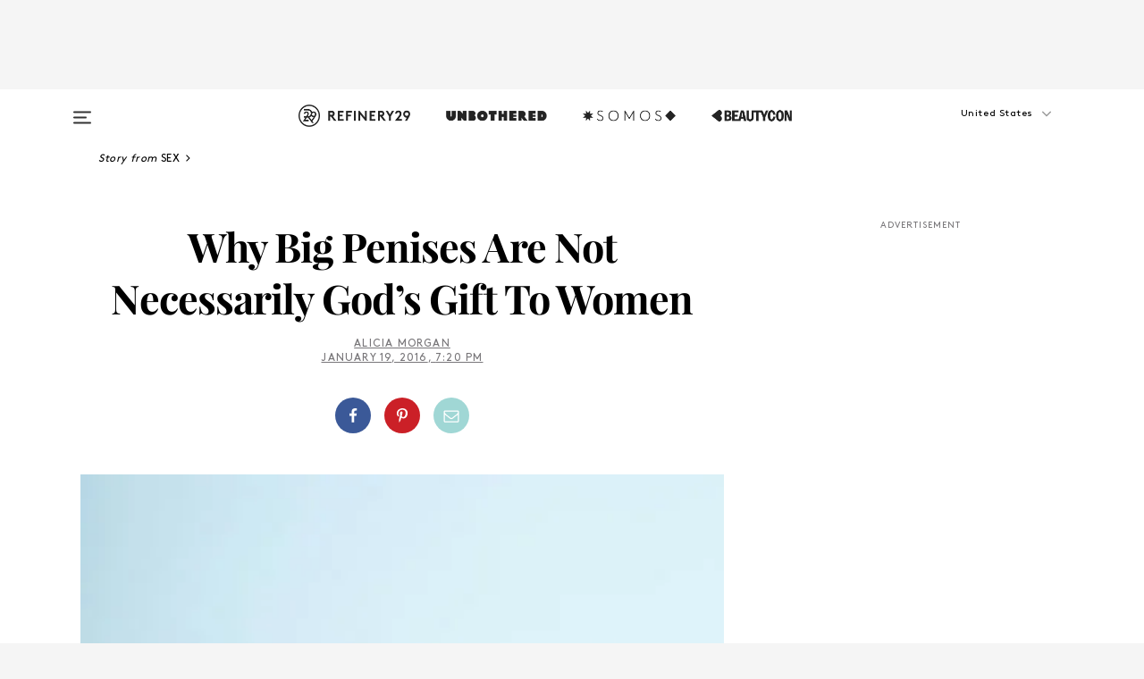

--- FILE ---
content_type: text/html; charset=utf-8
request_url: https://www.refinery29.com/en-us/big-penis-sex-stigma
body_size: 34677
content:

    <!DOCTYPE html>
    <html lang='en'>
      <head>
        
    <script>
      if (window.location.hostname !== window.atob('d3d3LnJlZmluZXJ5MjkuY29t')) {
        window.location = window.atob('aHR0cDovL3d3dy5yZWZpbmVyeTI5LmNvbS9lbi11cy9iaWctcGVuaXMtc2V4LXN0aWdtYQ==');
      }
    </script>

        <script type="text/javascript">
          window.loadAdLib = function(e,t,a,r){var n=r.includes("refinery29");if(!window.__AdLib){var o=document.createElement("script");o.src=e,o.id="ad-lib",o.onload=function(){window.__AdLib&&(window.__AdLib.env=n?"production":"development",window.__AdLib.template="master",window.__AdLib.site="refinery29",window.__AdLib.brand="refinery29",window.__AdLib.domain=n?".refinery29.com":".rf29.net",window.__AdLib.init())},o.onerror=function(e){console.error("Ad-Lib could not load it's script.",e)},document.head.appendChild(o)}}
        </script>
        <link
          rel="preload"
          as="script"
          href="https://web-statics-cdn.refinery29.com/vendor/ad-lib/v3_1_0/vice-ad-lib.js"
          onload="window.loadAdLib(this.href, 'EN', 'TCFv2.2', 'www.refinery29.com');">
        </script>
        <meta charset="utf-8">
        <title data-react-helmet="true">Big Penis Sex Stigma Myth</title>
        <meta data-react-helmet="true" content="ie=edge" http-equiv="x-ua-compatible"/><meta data-react-helmet="true" name="title" content="Big Penis Sex Stigma Myth" itemprop="title"/><meta data-react-helmet="true" name="description" content="One woman explains why having a big penis does not necessarily make you desirable to women or good at sex." itemprop="description"/><meta data-react-helmet="true" property="og:url" content="https://www.refinery29.com/en-us/big-penis-sex-stigma"/><meta data-react-helmet="true" name="twitter:title" content="The Big Penis Myth Is Ruining Sex For Everyone"/><meta data-react-helmet="true" property="og:title" content="The Big Penis Myth Is Ruining Sex For Everyone" itemprop="name"/><meta data-react-helmet="true" property="og:description" content="One woman explains why having a big penis does not necessarily make you desirable to women or good at sex."/><meta data-react-helmet="true" property="og:image" content="https://s1.r29static.com/bin/public/4c4/0,0,2000,1050/x,80/1535703/image.jpg" itemprop="image"/><meta data-react-helmet="true" property="og:image:secure_url" content="https://s1.r29static.com/bin/public/4c4/0,0,2000,1050/x,80/1535703/image.jpg" itemprop="image"/><meta data-react-helmet="true" name="twitter:card" content="summary_large_image"/><meta data-react-helmet="true" name="twitter:site" content="@refinery29"/><meta data-react-helmet="true" name="twitter:description" content="One woman explains why having a big penis does not necessarily make you desirable to women or good at sex."/><meta data-react-helmet="true" name="twitter:image" content="https://s1.r29static.com/bin/public/4c4/0,0,2000,1050/x,80/1535703/image.jpg"/><meta data-react-helmet="true" name="pinterest:image" content="https://s2.r29static.com/bin/entry/a48/112,0,1776,2400/x,80/1535702/image.jpg"/><meta data-react-helmet="true" property="fb:app_id" content="155023867867753"/><meta data-react-helmet="true" property="fb:pages" content="86973707921,587074007996399,269626263209765,509115739117952,1562713254009921,583745561686633,656112191237463,284423314989162,974273182666651,192477361634120"/><meta data-react-helmet="true" property="article:publisher" content="refinery29"/><meta data-react-helmet="true" name="viewport" content="width=device-width, initial-scale=1"/><meta data-react-helmet="true" name="theme-color" content="#fd5b4e"/><meta data-react-helmet="true" property="og:image:width" content="2000"/><meta data-react-helmet="true" property="og:image:height" content="1050"/><meta data-react-helmet="true" property="og:type" content="article"/><meta data-react-helmet="true" name="p:domain_verify" content="b10faeb45f92f5ebf0073a215d615ea9"/><meta data-react-helmet="true" property="entry_template" content="entry.article"/><meta data-react-helmet="true" property="author" content="Alicia Morgan"/>
        <link data-react-helmet="true" rel="canonical" href="https://www.refinery29.com/en-us/big-penis-sex-stigma"/><link data-react-helmet="true" rel="publisher" href="https://plus.google.com/101601649207969071719"/><link data-react-helmet="true" rel="rich-pin-icon" href="https://www.refinery29.com/assets/08c2e62e7d1f514259af92204bc9c284.ico"/><link data-react-helmet="true" rel="alternate" hreflang="en" href="https://www.refinery29.com/en-us/big-penis-sex-stigma"/><link data-react-helmet="true" rel="alternate" hreflang="en-gb" href="https://www.refinery29.com/en-gb/big-penis-sex-stigma"/><link data-react-helmet="true" rel="alternate" hreflang="x-default" href="https://www.refinery29.com/en-us/big-penis-sex-stigma"/>
        <script data-react-helmet="true" type="application/ld+json">{"@context":"http://schema.org","@type":"WebPage","name":"Refinery29","url":"https://www.refinery29.com/en-us","potentialAction":{"@type":"SearchAction","target":"https://www.refinery29.com/en-us/search?q={Refinery29}","query-input":"required name=Refinery29","sameAs":["https://www.facebook.com/refinery29","https://twitter.com/refinery29","https://www.pinterest.com/refinery29/","https://instagram.com/refinery29","https://www.youtube.com/Refinery29TV"]},"image":"https://www.refinery29.com/assets/images/r29-logo-b.svg"}</script><script data-react-helmet="true" type="application/ld+json">{"@context":"http://schema.org","@type":"WebSite","name":"Refinery29","url":"https://www.refinery29.com/en-us","potentialAction":{"@type":"SearchAction","target":"https://www.refinery29.com/en-us/search?q={Refinery29}","query-input":"required name=Refinery29","sameAs":["https://www.facebook.com/refinery29","https://twitter.com/refinery29","https://www.pinterest.com/refinery29/","https://instagram.com/refinery29","https://www.youtube.com/Refinery29TV"]},"image":"https://www.refinery29.com/assets/images/r29-logo-b.svg"}</script><script data-react-helmet="true" type="application/ld+json">{"@context":"http://schema.org","@type":"Article","mainEntityOfPage":{"@type":"WebPage","@id":"https://www.refinery29.com/en-us/big-penis-sex-stigma"},"headline":"Why Big Penises Are Not Necessarily God&#8217;s Gift To Women","url":"https://www.refinery29.com/en-us/big-penis-sex-stigma","thumbnailUrl":"https://s1.r29static.com/bin/public/4c4/x,80/1535703/image.jpg","image":{"@type":"ImageObject","url":"https://s1.r29static.com/bin/public/4c4/x,80/1535703/image.jpg","height":1050,"width":2000},"datePublished":"2016-01-19T19:20:00.000Z","dateModified":"2016-01-19T19:20:00.000Z","author":{"@type":"Person","name":"Alicia Morgan"},"creator":["Alicia Morgan"],"articleSection":"Sex & Relationships","keywords":["Sex","Wellness"],"publisher":{"@type":"Organization","name":"Refinery29","logo":{"@type":"ImageObject","url":"https://www.refinery29.com/assets/images/refinery29.png","width":54,"height":54}},"description":"One woman explains why having a big penis does not necessarily make you desirable to women or good at sex."}</script><script data-react-helmet="true" type="application/ld+json">{"@context":"http://schema.org","@type":"BreadcrumbList","itemListElement":[{"@type":"ListItem","position":1,"item":{"@id":"en-us/sex","url":"https://www.refinery29.com/en-us/sex","name":"Sex"}},{"@type":"ListItem","position":2,"item":{"@id":"en-us/health","url":"https://www.refinery29.com/en-us/health","name":"Wellness"}}]}</script><script data-react-helmet="true" type="application/ld+json">{"@context":"http://schema.org","@type":"ImageObject","author":"Photographed by Nicholas Bloise. ","contentUrl":"https://s3.r29static.com/bin/entry/221/x,80/1535704/image.jpg","description":null}</script><script data-react-helmet="true" type="application/ld+json">{"@context":"http://schema.org","@type":"Person","name":"Alicia Morgan","image":"https://s3.r29static.com/bin/author/8b8/0,0,500,500/x,80/1554791/image.jpg","url":"https://www.refinery29.com/en-us/author/alicia-morgan"}</script>
        <link id='main-styles' rel='stylesheet' href='/assets/styles.1a6fc843c5b8cd941845.css' type='text/css' />
        <link id='htlbid-styles' rel='stylesheet' href='https://htlbid.com/v3/refinery29-v2.com/htlbid.css' type='text/css' />
      </head>
      <body id='enUS' class='en'>
<div id='r29-app'><div data-reactroot=""><main><a id="skip" href="#r29-container">Skip navigation!</a><div class=""><div><div class="main"><div class="header-ad-container"><div><span>ADVERTISEMENT</span><div class="ad htlad-ad-header" data-ad-size="7x7,8x8,728x90,970x90,970x250" data-ad-position="header" data-slot-id="scrollable-header" data-targeting="{&quot;sponsorship&quot;:null,&quot;section_name&quot;:[&quot;art&quot;,&quot;diet-and-nutrition&quot;,&quot;sex&quot;,&quot;wellness&quot;],&quot;collections&quot;:[],&quot;aggregations&quot;:null,&quot;entityid&quot;:101490,&quot;aid&quot;:&quot;big-penis-sex-stigma&quot;,&quot;pageid&quot;:&quot;big-penis-sex-stigma&quot;,&quot;pagetype&quot;:&quot;scrollable&quot;,&quot;test&quot;:null,&quot;is_sensitive_content&quot;:true,&quot;edition&quot;:&quot;en-us&quot;,&quot;utm_source&quot;:null,&quot;utm_medium&quot;:null,&quot;utm_content&quot;:null,&quot;utm_campaign&quot;:null,&quot;vertical&quot;:&quot;r29&quot;,&quot;document.referrer&quot;:&quot;&quot;,&quot;keywords&quot;:null,&quot;ad_count&quot;:5}" id="ad-header"></div></div></div><header role="banner" aria-label="Primary" class="global-header"><div class="global-header-main"><div id="main-menu" class="global-menu"><div class="menu-inner"><div class="global-search-nav" aria-label="global search"><div class="search-drawer"><form class="search-form" action="/en-us/search" method="GET" aria-label="Search"><input type="search" id="search-header" name="q" placeholder="Search" value=""/><div class="search-button" role="button" tabindex="0" aria-label="search button"><svg width="16" height="18" viewBox="0 0 16 18" fill="black" xmlns="http://www.w3.org/2000/svg"><path d="M10.7857 8.71429C10.7857 6.50893 8.99107 4.71428 6.78571 4.71428C4.58036 4.71428 2.78571 6.50893 2.78571 8.71429C2.78571 10.9196 4.58036 12.7143 6.78571 12.7143C8.99107 12.7143 10.7857 10.9196 10.7857 8.71429ZM15.3571 16.1429C15.3571 16.7679 14.8393 17.2857 14.2143 17.2857C13.9107 17.2857 13.6161 17.1607 13.4107 16.9464L10.3482 13.8929C9.30357 14.6161 8.05357 15 6.78571 15C3.3125 15 0.5 12.1875 0.5 8.71429C0.5 5.24107 3.3125 2.42857 6.78571 2.42857C10.2589 2.42857 13.0714 5.24107 13.0714 8.71429C13.0714 9.98214 12.6875 11.2321 11.9643 12.2768L15.0268 15.3393C15.2321 15.5446 15.3571 15.8393 15.3571 16.1429Z" fill="#333333"></path></svg></div></form></div></div><div class="category-children"><div class="category-child"><div><a href="https://www.refinery29.com/en-us/unbothered"><img class="menu-logo" src="/assets/6a9d712b4b1480df334054a94146cc34.png" alt="Unbothered menu logo"/></a></div><p>A community celebrating Black voices, Black art, and Black folx.</p></div><div class="category-child"><div><a href="https://www.refinery29.com/en-us/latine-somos"><img class="menu-logo" src="/assets/1ce585852b9e9a8cba36762b911e0f5f.png" alt="Somos menu logo"/></a></div><p>Latines learning, remembering, healing, and finding joy in our diverse stories.</p></div><div class="category-child"><div><a href="https://www.beautycon.com/"><img class="menu-logo" src="/assets/b3658fb2d9482c50df8996241fb2b67d.png" alt="BeautyCon menu logo"/></a></div><p>Beautycon is a global platform that brings together beauty enthusiasts, brands, and industry leaders to explore the latest trends, innovations, and conversations shaping the future of beauty.</p></div></div><div><div class="category-title">Featured Channels</div><div class="category-children"><div class="category-child"><a href="/en-us/fitted">Fitted</a></div><div class="category-child"><a href="/en-us/horoscope">Horoscopes</a></div><div class="category-child"><a href="/en-us/money-diary">Money Diaries</a></div><div class="category-child"><a href="/en-us/beauty-studio">Beauty Studio</a></div><div class="category-child"><a href="/en-us/aapi-heritage-month">Not Your Token Asian</a></div><div class="category-child"><a href="/en-us/my-period">My Period</a></div></div></div><div><div class="category-title">Get The Latest</div><div class="category-children"><div class="category-child"><a href="/en-us/shopping">Shopping</a></div><div class="category-child"><a href="/en-us/work-and-money">Work &amp; Money</a></div><div class="category-child"><a href="/en-us/health">Sex &amp; Wellness</a></div><div class="category-child"><a href="/en-us/beauty">Beauty</a></div><div class="category-child"><a href="/en-us/us-news">News</a></div><div class="category-child"><a href="/en-us/entertainment">Entertainment</a></div><div class="category-child"><a href="/en-us/fashion">Fashion</a></div><div class="category-child"><a href="/en-us/politics">Politics</a></div><div class="category-child"><a href="/en-us/living">Lifestyle</a></div></div></div><div><div class="category-title">Get In Touch</div><div class="social-icons"><a href="https://www.facebook.com/refinery29/" target="_blank" title="Refinery29&#x27;s Facebook page" aria-label="Refinery29&#x27;s Facebook page"><svg width="56" height="56" viewBox="0 0 56 56" fill="black" role="img" aria-hidden="true"><path d="M36 20H20V36H27.9973V29.9592H25.9579V27.6101H27.9973V25.8804C27.9973 24.8995 28.2684 24.1379 28.8105 23.5958C29.3526 23.0537 30.0883 22.7826 31.0177 22.7826C31.947 22.7826 32.5494 22.817 32.8248 22.8859V24.9769H31.5856C31.1382 24.9769 30.8327 25.0716 30.6692 25.2609C30.5057 25.4502 30.4239 25.7341 30.4239 26.1128V27.6101H32.7473L32.4375 29.9592H30.4239V36H36V20Z"></path></svg></a><a href="https://x.com/refinery29" target="_blank" title="Refinery29&#x27;s Twitter page" aria-label="Refinery29&#x27;s Twitter page"><svg width="56" height="56" viewBox="0 0 56 56" fill="black" role="img" aria-hidden="true"><path fill-rule="evenodd" clip-rule="evenodd" d="M20.0113 35H21.3186L26.435 29.1807L30.5034 35H35L28.9369 26.3703L34.5041 20H33.1743L28.3396 25.5107L24.4628 20H20L25.8603 28.3541L20.0113 35ZM21.8032 20.9809H23.8204L33.1856 34.0742H31.1457L21.8032 20.9809Z"></path></svg></a><a href="https://www.instagram.com/refinery29/" target="_blank" title="Refinery29&#x27;s Instagram page" aria-label="Refinery29&#x27;s Instagram page"><svg width="56" height="56" viewBox="0 0 56 56" fill="black" role="img" aria-hidden="true"><path fill-rule="evenodd" clip-rule="evenodd" d="M28.5 21.4375C27.4167 21.4375 26.7135 21.4453 26.3906 21.461C26.0677 21.4766 25.6875 21.4896 25.25 21.5C24.8542 21.5209 24.5443 21.5573 24.3203 21.6094C24.0964 21.6615 23.9063 21.7188 23.75 21.7813C23.5729 21.8438 23.4115 21.9245 23.2656 22.0235C23.1198 22.1224 22.9792 22.2396 22.8438 22.375C22.7187 22.5 22.6068 22.6354 22.5078 22.7813C22.4089 22.9271 22.3229 23.0938 22.25 23.2813C22.1979 23.4271 22.1458 23.612 22.0938 23.836C22.0417 24.0599 22.0104 24.375 22 24.7813C21.9792 25.2084 21.9635 25.5834 21.9531 25.9063C21.9427 26.2292 21.9375 26.9271 21.9375 28C21.9375 29.0834 21.9453 29.7865 21.9609 30.1094C21.9766 30.4323 21.9896 30.8125 22 31.25C22.0208 31.6459 22.0573 31.9558 22.1094 32.1797C22.1615 32.4037 22.2187 32.5938 22.2812 32.75C22.3438 32.9271 22.4245 33.0886 22.5234 33.2344C22.6224 33.3802 22.7396 33.5209 22.875 33.6563C23 33.7813 23.1354 33.8933 23.2812 33.9922C23.4271 34.0912 23.5937 34.1771 23.7812 34.25C23.9271 34.3021 24.112 34.3542 24.3359 34.4063C24.5599 34.4584 24.875 34.4896 25.2812 34.5C25.7083 34.5209 26.0833 34.5365 26.4062 34.5469C26.7292 34.5573 27.4271 34.5625 28.5 34.5625C29.5833 34.5625 30.2865 34.5547 30.6094 34.5391C30.9323 34.5235 31.3125 34.5104 31.75 34.5C32.1458 34.4792 32.4557 34.4427 32.6797 34.3907C32.9036 34.3386 33.0937 34.2813 33.25 34.2188C33.4271 34.1563 33.5885 34.0756 33.7344 33.9766C33.8802 33.8776 34.0208 33.7604 34.1562 33.625C34.2813 33.5 34.3932 33.3646 34.4922 33.2188C34.5911 33.0729 34.6771 32.9063 34.75 32.7188C34.8021 32.5729 34.8542 32.3881 34.9062 32.1641C34.9583 31.9401 34.9896 31.625 35 31.2188C35.0208 30.7917 35.0365 30.4167 35.0469 30.0938C35.0573 29.7709 35.0625 29.073 35.0625 28C35.0625 26.9167 35.0547 26.2136 35.0391 25.8907C35.0234 25.5677 35.0104 25.1875 35 24.75C34.9792 24.3542 34.9427 24.0443 34.8906 23.8203C34.8385 23.5964 34.7812 23.4063 34.7188 23.25C34.6562 23.0729 34.5755 22.9115 34.4766 22.7657C34.3776 22.6198 34.2604 22.4792 34.125 22.3438C34 22.2188 33.8646 22.1068 33.7188 22.0078C33.5729 21.9089 33.4063 21.8229 33.2188 21.75C33.0729 21.6979 32.888 21.6459 32.6641 21.5938C32.4401 21.5417 32.125 21.5104 31.7188 21.5C31.2917 21.4792 30.9167 21.4636 30.5938 21.4532C30.2708 21.4427 29.5729 21.4375 28.5 21.4375ZM28.5 20C29.5938 20 30.3099 20.0078 30.6484 20.0235C30.987 20.0391 31.3646 20.0521 31.7812 20.0625C32.2188 20.0834 32.5885 20.1224 32.8906 20.1797C33.1927 20.237 33.4687 20.3125 33.7188 20.4063C33.9896 20.5209 34.2422 20.6511 34.4766 20.7969C34.7109 20.9427 34.9375 21.125 35.1562 21.3438C35.375 21.5625 35.5599 21.7917 35.7109 22.0313C35.862 22.2709 35.9896 22.5209 36.0938 22.7813C36.1875 23.0209 36.2656 23.2943 36.3281 23.6016C36.3906 23.9089 36.4271 24.2813 36.4375 24.7188C36.4583 25.1459 36.474 25.5261 36.4844 25.8594C36.4948 26.1927 36.5 26.9063 36.5 28C36.5 29.0938 36.4922 29.8099 36.4766 30.1485C36.4609 30.487 36.4479 30.8646 36.4375 31.2813C36.4167 31.7188 36.3776 32.0886 36.3203 32.3907C36.263 32.6927 36.1875 32.9688 36.0938 33.2188C35.9792 33.4896 35.849 33.7422 35.7031 33.9766C35.5573 34.211 35.375 34.4375 35.1562 34.6563C34.9375 34.875 34.7083 35.0599 34.4688 35.211C34.2292 35.362 33.9792 35.4896 33.7188 35.5938C33.4792 35.6875 33.2057 35.7657 32.8984 35.8282C32.5911 35.8907 32.2188 35.9271 31.7812 35.9375C31.3542 35.9584 30.974 35.974 30.6406 35.9844C30.3073 35.9948 29.5938 36 28.5 36C27.4062 36 26.6901 35.9922 26.3516 35.9766C26.013 35.961 25.6354 35.9479 25.2188 35.9375C24.7812 35.9167 24.4115 35.8776 24.1094 35.8203C23.8073 35.7631 23.5313 35.6875 23.2812 35.5938C23.0104 35.4792 22.7578 35.349 22.5234 35.2032C22.2891 35.0573 22.0625 34.875 21.8438 34.6563C21.625 34.4375 21.4401 34.2084 21.2891 33.9688C21.138 33.7292 21.0104 33.4792 20.9062 33.2188C20.8125 32.9792 20.7344 32.7058 20.6719 32.3985C20.6094 32.0912 20.5729 31.7188 20.5625 31.2813C20.5417 30.8542 20.526 30.474 20.5156 30.1407C20.5052 29.8073 20.5 29.0938 20.5 28C20.5 26.9063 20.5078 26.1901 20.5234 25.8516C20.5391 25.513 20.5521 25.1354 20.5625 24.7188C20.5833 24.2813 20.6224 23.9115 20.6797 23.6094C20.737 23.3073 20.8125 23.0313 20.9062 22.7813C21.0208 22.5104 21.151 22.2578 21.2969 22.0235C21.4427 21.7891 21.625 21.5625 21.8438 21.3438C22.0625 21.125 22.2917 20.9401 22.5312 20.7891C22.7708 20.6381 23.0208 20.5104 23.2812 20.4063C23.5208 20.3125 23.7943 20.2344 24.1016 20.1719C24.4089 20.1094 24.7812 20.0729 25.2188 20.0625C25.6458 20.0417 26.026 20.0261 26.3594 20.0157C26.6927 20.0052 27.4062 20 28.5 20ZM28.5 23.875C29.0729 23.875 29.6094 23.9818 30.1094 24.1953C30.6094 24.4089 31.0469 24.7032 31.4219 25.0782C31.7969 25.4532 32.0911 25.8907 32.3047 26.3907C32.5182 26.8907 32.625 27.4271 32.625 28C32.625 28.573 32.5182 29.1094 32.3047 29.6094C32.0911 30.1094 31.7969 30.5469 31.4219 30.9219C31.0469 31.2969 30.6094 31.5912 30.1094 31.8047C29.6094 32.0183 29.0729 32.125 28.5 32.125C27.9271 32.125 27.3906 32.0183 26.8906 31.8047C26.3906 31.5912 25.9531 31.2969 25.5781 30.9219C25.2031 30.5469 24.9089 30.1094 24.6953 29.6094C24.4818 29.1094 24.375 28.573 24.375 28C24.375 27.4271 24.4818 26.8907 24.6953 26.3907C24.9089 25.8907 25.2031 25.4532 25.5781 25.0782C25.9531 24.7032 26.3906 24.4089 26.8906 24.1953C27.3906 23.9818 27.9271 23.875 28.5 23.875ZM28.5 30.6875C29.2396 30.6875 29.8724 30.4219 30.3984 29.8907C30.9245 29.3594 31.1875 28.7292 31.1875 28C31.1875 27.2604 30.9219 26.6276 30.3906 26.1016C29.8594 25.5755 29.2292 25.3125 28.5 25.3125C27.7604 25.3125 27.1276 25.5782 26.6016 26.1094C26.0755 26.6407 25.8125 27.2709 25.8125 28C25.8125 28.7396 26.0781 29.3724 26.6094 29.8985C27.1406 30.4245 27.7708 30.6875 28.5 30.6875ZM33.7188 23.7188C33.7188 23.9792 33.6302 24.2058 33.4531 24.3985C33.276 24.5912 33.0521 24.6875 32.7812 24.6875C32.5208 24.6875 32.2943 24.5938 32.1016 24.4063C31.9089 24.2188 31.8125 23.9896 31.8125 23.7188C31.8125 23.4584 31.9062 23.237 32.0938 23.0547C32.2813 22.8724 32.5104 22.7813 32.7812 22.7813C33.0417 22.7813 33.263 22.8698 33.4453 23.0469C33.6276 23.224 33.7188 23.4479 33.7188 23.7188Z"></path></svg></a><a href="https://www.pinterest.com/refinery29/" target="_blank" title="Refinery29&#x27;s Pinterest page" aria-label="Refinery29&#x27;s Pinterest page"><svg width="56" height="56" viewBox="0 0 56 56" fill="black" role="img" aria-hidden="true"><path fill-rule="evenodd" clip-rule="evenodd" d="M28.0003 20C23.5821 20 20 23.5817 20 27.9999C20 31.2757 21.9699 34.0898 24.7887 35.3271C24.7662 34.7685 24.7846 34.0979 24.9279 33.4902C25.0817 32.8407 25.9573 29.131 25.9573 29.131C25.9573 29.131 25.7017 28.6203 25.7017 27.8652C25.7017 26.6798 26.3889 25.7944 27.2446 25.7944C27.9723 25.7944 28.3238 26.3409 28.3238 26.9953C28.3238 27.7269 27.8573 28.821 27.6173 29.8344C27.4169 30.683 28.0428 31.3752 28.88 31.3752C30.3958 31.3752 31.4167 29.4285 31.4167 27.1219C31.4167 25.3686 30.2357 24.0562 28.0878 24.0562C25.661 24.0562 24.1492 25.8659 24.1492 27.8873C24.1492 28.5843 24.3547 29.0758 24.6766 29.4564C24.8246 29.6312 24.8452 29.7016 24.7916 29.9023C24.7532 30.0495 24.6651 30.4038 24.6286 30.5443C24.5753 30.7469 24.4112 30.8193 24.228 30.7445C23.1103 30.2882 22.5897 29.0642 22.5897 27.6882C22.5897 25.4157 24.5063 22.6908 28.3073 22.6908C31.3617 22.6908 33.372 24.901 33.372 27.2735C33.372 30.4117 31.6273 32.7562 29.0554 32.7562C28.1917 32.7562 27.3792 32.2893 27.101 31.7591C27.101 31.7591 26.6365 33.6023 26.5381 33.9582C26.3685 34.575 26.0365 35.1915 25.7329 35.6719C26.4525 35.8844 27.2125 36 28.0003 36C32.4181 36 36 32.4183 36 27.9999C36 23.5817 32.4181 20 28.0003 20" fill="black"></path></svg></a><a href="https://www.snapchat.com/add/refinery29" target="_blank" title="Add Refinery29 on Snapchat" aria-label="Add Refinery29 on Snapchat"><svg width="56" height="56" viewBox="0 0 56 56" fill="black" role="img" aria-hidden="true"><path d="M24.1288 22.7136C23.7038 23.6651 23.8717 25.3699 23.9397 26.5621C23.4807 26.8163 22.8913 26.3703 22.5577 26.3703C22.2106 26.3703 21.7962 26.5982 21.731 26.9381C21.6843 27.183 21.7941 27.5398 22.5818 27.8506C22.8863 27.971 23.611 28.1126 23.7789 28.5076C24.0147 29.0627 22.5676 31.6248 20.2952 31.9986C20.1174 32.0276 19.9906 32.1862 20.0005 32.366C20.0402 33.0563 21.5887 33.3267 22.275 33.4329C22.3452 33.5278 22.4018 33.9285 22.4918 34.2336C22.5322 34.3703 22.6363 34.5338 22.9041 34.5338C23.2533 34.5338 23.8334 34.2648 24.8435 34.4319C25.8338 34.5968 26.7645 36 28.5517 36C30.2128 36 31.2038 34.5904 32.1572 34.4319C32.709 34.3405 33.1829 34.3696 33.7127 34.4729C34.0775 34.5444 34.4048 34.5841 34.5089 34.2258C34.6003 33.9165 34.6562 33.5235 34.725 33.4308C35.405 33.3253 36.9605 33.0556 36.9995 32.3653C37.0094 32.1855 36.8826 32.0276 36.7048 31.9979C34.4707 31.6297 32.9796 29.0754 33.2211 28.5069C33.3883 28.1126 34.108 27.9724 34.4182 27.8499C34.9948 27.6227 35.2838 27.343 35.2775 27.0195C35.2697 26.6053 34.771 26.3582 34.4041 26.3582C34.0308 26.3582 33.4946 26.8 33.0603 26.5607C33.1283 25.3586 33.2955 23.6616 32.8712 22.7108C32.0672 20.9104 30.2787 20 28.4908 20C26.7143 20 24.9391 20.8977 24.1288 22.7136Z"></path></svg></a><a href="https://www.youtube.com/refinery29" target="_blank" title="Refinery29&#x27;s YouTube channel" aria-label="Refinery29&#x27;s YouTube channel"><svg width="56" height="56" viewBox="0 0 56 56" fill="black" role="img" aria-hidden="true"><path d="M37.5812 24.0397C37.468 23.6461 37.2474 23.2897 36.943 23.0085C36.6299 22.7186 36.2462 22.5112 35.8281 22.406C34.2633 22.004 27.9942 22.004 27.9942 22.004C25.3806 21.975 22.7677 22.1025 20.1702 22.3857C19.7521 22.4987 19.3691 22.7107 19.0554 23.0028C18.7471 23.2919 18.5238 23.6483 18.4071 24.0389C18.1269 25.51 17.9908 27.0038 18.0005 28.5C17.9905 29.9949 18.1263 31.4881 18.4071 32.9611C18.5213 33.35 18.7438 33.7049 19.0529 33.9915C19.362 34.2782 19.747 34.4852 20.1702 34.5948C21.7559 34.996 27.9942 34.996 27.9942 34.996C30.6111 35.025 33.2273 34.8975 35.8281 34.6143C36.2462 34.5091 36.6299 34.3017 36.943 34.0118C37.2513 33.7252 37.4704 33.3687 37.5804 32.9806C37.8679 31.51 38.0077 30.0157 37.9978 28.5187C38.0195 27.0153 37.8798 25.5147 37.5812 24.0397ZM26.0011 31.2803V25.7205L31.2171 28.5008L26.0011 31.2803Z"></path></svg></a><a href="https://www.tiktok.com/@refinery29" target="_blank" title="Refinery29 on TikTok" aria-label="Refinery29 on TikTok"><svg width="56" height="56" viewBox="0 0 56 56" fill="black" role="img" aria-hidden="true"><path fill-rule="evenodd" clip-rule="evenodd" d="M31.4908 25.2742C32.6132 25.9313 33.7125 26.3461 35 26.4747V23.7562C34.0075 23.6801 32.9924 23.0465 32.3865 22.3424C32.0187 21.9151 31.7425 21.408 31.5969 20.8676C31.5744 20.784 31.4826 20.2511 31.4719 20H28.628V20.6786V22.3029V29.2038V30.1679C28.628 30.7168 28.6695 31.2862 28.4613 31.8055C27.9518 33.0764 26.3591 33.6316 25.1298 32.9939C22.7357 31.7424 24.0705 28.27 26.551 28.5908V25.7701C26.2122 25.7649 25.7723 25.8301 25.6141 25.849C25.1277 25.907 24.6563 26.042 24.2062 26.2292C21.6328 27.2995 20.3116 30.2524 21.3623 32.8153L21.331 32.7277C22.6604 36.1247 27.1531 37.0798 29.8457 34.6274C31.7236 32.9169 31.4908 30.5397 31.4908 28.2712V25.2742Z"></path></svg></a><a href="https://jump.refinery29.com/join/24/signup-all-newsletters?utm_source=footer&amp;utm_medium=emailsignup&amp;_ga=2.174034529.350230817.1728573652-162356488.1728573652" target="_blank" title="Sign up for Refinery29 newsletters" aria-label="Sign up for Refinery29 newsletters"><svg width="52" height="56" viewBox="0 0 52 56" fill="black" role="img" aria-hidden="true"><path d="M34.1429 33.7678V25.625C33.9167 25.8795 33.6728 26.1127 33.4113 26.3248C31.5169 27.7809 30.0113 28.9754 28.8945 29.9085C28.534 30.2124 28.2407 30.4492 28.0145 30.6189C27.7883 30.7885 27.4826 30.9599 27.0974 31.1331C26.7121 31.3063 26.3499 31.3928 26.0106 31.3928H25.9894C25.6501 31.3928 25.2879 31.3063 24.9026 31.1331C24.5174 30.9599 24.2117 30.7885 23.9855 30.6189C23.7593 30.4492 23.466 30.2124 23.1055 29.9085C21.9887 28.9754 20.4831 27.7809 18.5887 26.3248C18.3272 26.1127 18.0833 25.8795 17.8571 25.625V33.7678C17.8571 33.8597 17.8907 33.9393 17.9579 34.0064C18.025 34.0736 18.1045 34.1071 18.1964 34.1071H33.8036C33.8955 34.1071 33.975 34.0736 34.0421 34.0064C34.1093 33.9393 34.1429 33.8597 34.1429 33.7678ZM34.1429 22.6244V22.3647L34.1376 22.2268L34.1057 22.0943L34.0474 21.9989L33.952 21.9194L33.8036 21.8928H18.1964C18.1045 21.8928 18.025 21.9264 17.9579 21.9936C17.8907 22.0607 17.8571 22.1402 17.8571 22.2321C17.8571 23.4196 18.3767 24.4234 19.4157 25.2433C20.7799 26.3177 22.1972 27.438 23.6674 28.6043C23.7098 28.6397 23.8335 28.7439 24.0385 28.9171C24.2435 29.0903 24.4061 29.2228 24.5262 29.3147C24.6464 29.4066 24.8037 29.5179 24.998 29.6487C25.1924 29.7795 25.3709 29.8767 25.5335 29.9403C25.6961 30.0039 25.848 30.0357 25.9894 30.0357H26.0106C26.152 30.0357 26.3039 30.0039 26.4665 29.9403C26.6291 29.8767 26.8076 29.7795 27.002 29.6487C27.1963 29.5179 27.3536 29.4066 27.4738 29.3147C27.5939 29.2228 27.7565 29.0903 27.9615 28.9171C28.1665 28.7439 28.2902 28.6397 28.3326 28.6043C29.8028 27.438 31.2201 26.3177 32.5843 25.2433C32.966 24.9394 33.3211 24.5311 33.6498 24.0187C33.9785 23.5062 34.1429 23.0415 34.1429 22.6244ZM35.5 22.2321V33.7678C35.5 34.2344 35.3339 34.6337 35.0017 34.966C34.6695 35.2982 34.2701 35.4643 33.8036 35.4643H18.1964C17.7299 35.4643 17.3305 35.2982 16.9983 34.966C16.6661 34.6337 16.5 34.2344 16.5 33.7678V22.2321C16.5 21.7656 16.6661 21.3662 16.9983 21.034C17.3305 20.7018 17.7299 20.5357 18.1964 20.5357H33.8036C34.2701 20.5357 34.6695 20.7018 35.0017 21.034C35.3339 21.3662 35.5 21.7656 35.5 22.2321Z"></path></svg></a></div></div></div></div><button type="button" class="hamburger-menu desktop" aria-label="Open menu" aria-expanded="false" aria-controls="main-menu"><svg width="20" height="15" viewBox="0 0 20 15" fill="black" xmlns="http://www.w3.org/2000/svg"><rect y="0.5" width="20" height="2" rx="1" fill="#333333"></rect><rect y="6.5" width="15" height="2" rx="1" fill="#333333"></rect><rect y="12.5" width="20" height="2" rx="1" fill="#333333"></rect></svg></button><div class="header-verticals desktop"><a href="https://www.refinery29.com/en-us"><img class="menu-logo" src="/assets/90e3b0501ff143bd058ecb3f754a4430.png" alt="Refinery29 logo"/></a><a href="https://www.refinery29.com/en-us/unbothered"><img class="menu-logo" src="/assets/9aa89696be7da8b249e2ee2622a111e9.png" alt="Unbothered logo"/></a><a href="https://www.refinery29.com/en-us/latine-somos"><img class="menu-logo" src="/assets/cda4774d79df76d9c5ab2dfba3784155.png" alt="Somos logo"/></a><a href="https://www.beautycon.com/"><img class="menu-logo" src="/assets/d68e2ddc49f6065953daf57eac5b849a.png" alt="BeautyCon logo"/></a></div><div class="header-verticals desktop r29-only-menu"><a href="https://www.refinery29.com/en-us"><img class="menu-logo" src="/assets/90e3b0501ff143bd058ecb3f754a4430.png" alt="Refinery29 logo"/></a></div><div class="header-mobile-logo mobile"><a href="https://www.refinery29.com/en-us"><img class="menu-logo" src="/assets/90e3b0501ff143bd058ecb3f754a4430.png" alt="Refinery29 logo"/></a></div><div class="desktop edition-switch-wrapper"><div class="global-edition-switch" aria-label="Edition selector"><div class="current-edition" tabindex="0" role="button" aria-expanded="false" aria-haspopup="true"><span>United States</span><i class="fa fa-angle-down " aria-label="angle-down" aria-hidden="true"><svg width="1792" height="1792" viewBox="0 0 1792 1792"><path d="M1395 736q0 13-10 23l-466 466q-10 10-23 10t-23-10L407 759q-10-10-10-23t10-23l50-50q10-10 23-10t23 10l393 393 393-393q10-10 23-10t23 10l50 50q10 10 10 23z"/></svg></i></div><ul class=""><li class="label" aria-label="locales">Switch To</li><li><a href="https://www.refinery29.com/en-gb/big-penis-sex-stigma"><span>United Kingdom</span></a></li><li><a href="https://www.refinery29.com/de-de"><span>Germany</span></a></li><li><a href="https://www.refinery29.com/fr-fr"><span>France</span></a></li><li><a href="https://www.refinery29.com/en-au"><span>Australia</span></a></li></ul></div></div><div class="mobile edition-switch-wrapper"></div><button type="button" class="hamburger-menu mobile" aria-label="Open menu" aria-expanded="false" aria-controls="main-menu"><svg width="20" height="15" viewBox="0 0 20 15" fill="black" xmlns="http://www.w3.org/2000/svg"><rect y="0.5" width="20" height="2" rx="1" fill="#333333"></rect><rect y="6.5" width="15" height="2" rx="1" fill="#333333"></rect><rect y="12.5" width="20" height="2" rx="1" fill="#333333"></rect></svg></button></div></header><div class="mobile-header-verticals-wrapper"><div class="mobile-header-verticals"><div class="mobile-vertical"><a href="https://www.refinery29.com/en-us/unbothered"><img class="menu-logo" src="/assets/6a9d712b4b1480df334054a94146cc34.png" alt="Unbothered menu logo"/></a></div><div class="mobile-vertical"><a href="https://www.refinery29.com/en-us/latine-somos"><img class="menu-logo" src="/assets/1ce585852b9e9a8cba36762b911e0f5f.png" alt="Somos menu logo"/></a></div><div class="mobile-vertical"><a href="https://www.beautycon.com/"><img class="menu-logo" src="/assets/b3658fb2d9482c50df8996241fb2b67d.png" alt="BeautyCon menu logo"/></a></div></div></div><div id="r29-container"><div><header hidden="" class="condensed-header hidden"><a href="/en-us"><div class="r29-logo"><img src="/assets/d27ad8510dcf0eef13f6419f4f9a76e6.svg" alt="Refinery29"/></div></a><div class="condensed-title"><span>Now Reading</span><h4>The Big Dick Myth Is Ruining Sex</h4></div><div class="story-share"><button class="fa fa-facebook " aria-label="facebook" aria-hidden="true"><svg height="1792" viewBox="0 0 1792 1792" width="1792" role="img" aria-hidden="true"><path d="m1343 12v264h-157q-86 0-116 36t-30 108v189h293l-39 296h-254v759h-306v-759h-255v-296h255v-218q0-186 104-288.5t277-102.5q147 0 228 12z"/></svg>
</button><div data-href="https://pinterest.com/pin/create/button/?url=https%3A%2F%2Fwww.refinery29.com%2Fen-us%2Fbig-penis-sex-stigma%3Futm_source%3Dpinterest%26utm_medium%3Dpinterest_share&amp;media=http%3A%2F%2Fs2.r29static.com%2Fbin%2Fentry%2Fa48%2F112%2C0%2C1776%2C2400%2Fx%2C80%2F1535702%2Fimage.jpg&amp;description=Why%20Big%20Penises%20Are%20Not%20Necessarily%20God%26%238217%3Bs%20Gift%20To%20Women%2B%23refinery29" data-pin-custom="true" style="display:inline-block" role="button" tabindex="0"><button class="fa fa-pinterest-p" title="Share on Pinterest" aria-label="Share on Pinterest"><svg height="1792" viewBox="0 0 1792 1792" width="1792" role="img" aria-hidden="true"><path d="m256 597q0-108 37.5-203.5t103.5-166.5 152-123 185-78 202-26q158 0 294 66.5t221 193.5 85 287q0 96-19 188t-60 177-100 149.5-145 103-189 38.5q-68 0-135-32t-96-88q-10 39-28 112.5t-23.5 95-20.5 71-26 71-32 62.5-46 77.5-62 86.5l-14 5-9-10q-15-157-15-188 0-92 21.5-206.5t66.5-287.5 52-203q-32-65-32-169 0-83 52-156t132-73q61 0 95 40.5t34 102.5q0 66-44 191t-44 187q0 63 45 104.5t109 41.5q55 0 102-25t78.5-68 56-95 38-110.5 20-111 6.5-99.5q0-173-109.5-269.5t-285.5-96.5q-200 0-334 129.5t-134 328.5q0 44 12.5 85t27 65 27 45.5 12.5 30.5q0 28-15 73t-37 45q-2 0-17-3-51-15-90.5-56t-61-94.5-32.5-108-11-106.5z"/></svg>
</button></div><button class="fa fa-envelope-o" title="Share by Email" aria-label="Share by Email"><svg height="1792" viewBox="0 0 1792 1792" width="1792"><path d="m1664 1504v-768q-32 36-69 66-268 206-426 338-51 43-83 67t-86.5 48.5-102.5 24.5h-2q-48 0-102.5-24.5t-86.5-48.5-83-67q-158-132-426-338-37-30-69-66v768q0 13 9.5 22.5t22.5 9.5h1472q13 0 22.5-9.5t9.5-22.5zm0-1051v-24.5l-.5-13-3-12.5-5.5-9-9-7.5-14-2.5h-1472q-13 0-22.5 9.5t-9.5 22.5q0 168 147 284 193 152 401 317 6 5 35 29.5t46 37.5 44.5 31.5 50.5 27.5 43 9h2q20 0 43-9t50.5-27.5 44.5-31.5 46-37.5 35-29.5q208-165 401-317 54-43 100.5-115.5t46.5-131.5zm128-37v1088q0 66-47 113t-113 47h-1472q-66 0-113-47t-47-113v-1088q0-66 47-113t113-47h1472q66 0 113 47t47 113z"/></svg></button></div></header><article class="r29-article-container "><div class="primary-tag-banner"><a href="/en-us/sex"><span class="story-from"><span>Story from <span class="tag-name">Sex</span></span></span><i class="fa fa-angle-right " aria-label="angle-right" aria-hidden="true"><svg height="1792" viewBox="0 0 1792 1792" width="1792"><path d="m1171 960q0 13-10 23l-466 466q-10 10-23 10t-23-10l-50-50q-10-10-10-23t10-23l393-393-393-393q-10-10-10-23t10-23l50-50q10-10 23-10t23 10l466 466q10 10 10 23z"/></svg></i></a></div><div class="r29-article right-rail-article"><div class="right-rail-ad-container"><div class="right-rail-floater null"><div class="right-rail-ad" id="rr-ad"><span>ADVERTISEMENT</span><div class="ad htlad-ad-right-rail" data-ad-size="300x250,300x600" data-ad-position="right" data-slot-id="scrollable-right" data-targeting="{&quot;sponsorship&quot;:null,&quot;section_name&quot;:[&quot;art&quot;,&quot;diet-and-nutrition&quot;,&quot;sex&quot;,&quot;wellness&quot;],&quot;collections&quot;:[],&quot;aggregations&quot;:null,&quot;entityid&quot;:101490,&quot;aid&quot;:&quot;big-penis-sex-stigma&quot;,&quot;pageid&quot;:&quot;big-penis-sex-stigma&quot;,&quot;pagetype&quot;:&quot;scrollable&quot;,&quot;test&quot;:null,&quot;is_sensitive_content&quot;:true,&quot;edition&quot;:&quot;en-us&quot;,&quot;utm_source&quot;:null,&quot;utm_medium&quot;:null,&quot;utm_content&quot;:null,&quot;utm_campaign&quot;:null,&quot;vertical&quot;:&quot;r29&quot;,&quot;document.referrer&quot;:&quot;&quot;,&quot;keywords&quot;:null,&quot;ad_count&quot;:6}" id="ad-right-rail"></div></div></div></div><div class="header"><h1 class="title">Why Big Penises Are Not Necessarily God&#8217;s Gift To Women</h1><div class="bylines-container"><div class="byline main-contributors"><span class="contributor"><a href="/en-us/author/alicia-morgan">Alicia Morgan</a></span></div><div class="byline modified"><span><a rel="nofollow" href="/en-us/archives/2016/01/19"><span><span>January 19, 2016</span>, <span>7:20 PM</span></span></a></span></div></div><div class="story-share"><button class="fa fa-facebook " aria-label="facebook" aria-hidden="true"><svg height="1792" viewBox="0 0 1792 1792" width="1792" role="img" aria-hidden="true"><path d="m1343 12v264h-157q-86 0-116 36t-30 108v189h293l-39 296h-254v759h-306v-759h-255v-296h255v-218q0-186 104-288.5t277-102.5q147 0 228 12z"/></svg>
</button><div data-href="https://pinterest.com/pin/create/button/?url=https%3A%2F%2Fwww.refinery29.com%2Fen-us%2Fbig-penis-sex-stigma%3Futm_source%3Dpinterest%26utm_medium%3Dpinterest_share&amp;media=http%3A%2F%2Fs2.r29static.com%2Fbin%2Fentry%2Fa48%2F112%2C0%2C1776%2C2400%2Fx%2C80%2F1535702%2Fimage.jpg&amp;description=Why%20Big%20Penises%20Are%20Not%20Necessarily%20God%26%238217%3Bs%20Gift%20To%20Women%2B%23refinery29" data-pin-custom="true" style="display:inline-block" role="button" tabindex="0"><button class="fa fa-pinterest-p" title="Share on Pinterest" aria-label="Share on Pinterest"><svg height="1792" viewBox="0 0 1792 1792" width="1792" role="img" aria-hidden="true"><path d="m256 597q0-108 37.5-203.5t103.5-166.5 152-123 185-78 202-26q158 0 294 66.5t221 193.5 85 287q0 96-19 188t-60 177-100 149.5-145 103-189 38.5q-68 0-135-32t-96-88q-10 39-28 112.5t-23.5 95-20.5 71-26 71-32 62.5-46 77.5-62 86.5l-14 5-9-10q-15-157-15-188 0-92 21.5-206.5t66.5-287.5 52-203q-32-65-32-169 0-83 52-156t132-73q61 0 95 40.5t34 102.5q0 66-44 191t-44 187q0 63 45 104.5t109 41.5q55 0 102-25t78.5-68 56-95 38-110.5 20-111 6.5-99.5q0-173-109.5-269.5t-285.5-96.5q-200 0-334 129.5t-134 328.5q0 44 12.5 85t27 65 27 45.5 12.5 30.5q0 28-15 73t-37 45q-2 0-17-3-51-15-90.5-56t-61-94.5-32.5-108-11-106.5z"/></svg>
</button></div><button class="fa fa-envelope-o" title="Share by Email" aria-label="Share by Email"><svg height="1792" viewBox="0 0 1792 1792" width="1792"><path d="m1664 1504v-768q-32 36-69 66-268 206-426 338-51 43-83 67t-86.5 48.5-102.5 24.5h-2q-48 0-102.5-24.5t-86.5-48.5-83-67q-158-132-426-338-37-30-69-66v768q0 13 9.5 22.5t22.5 9.5h1472q13 0 22.5-9.5t9.5-22.5zm0-1051v-24.5l-.5-13-3-12.5-5.5-9-9-7.5-14-2.5h-1472q-13 0-22.5 9.5t-9.5 22.5q0 168 147 284 193 152 401 317 6 5 35 29.5t46 37.5 44.5 31.5 50.5 27.5 43 9h2q20 0 43-9t50.5-27.5 44.5-31.5 46-37.5 35-29.5q208-165 401-317 54-43 100.5-115.5t46.5-131.5zm128-37v1088q0 66-47 113t-113 47h-1472q-66 0-113-47t-47-113v-1088q0-66 47-113t113-47h1472q66 0 113 47t47 113z"/></svg></button></div></div><div><div class="ad htlad-1x5" data-ad-size="1x5" data-ad-position="invusion" data-slot-id="scrollable-invusion" data-targeting="{&quot;sponsorship&quot;:null,&quot;section_name&quot;:[&quot;art&quot;,&quot;diet-and-nutrition&quot;,&quot;sex&quot;,&quot;wellness&quot;],&quot;collections&quot;:[],&quot;aggregations&quot;:null,&quot;entityid&quot;:101490,&quot;aid&quot;:&quot;big-penis-sex-stigma&quot;,&quot;pageid&quot;:&quot;big-penis-sex-stigma&quot;,&quot;pagetype&quot;:&quot;scrollable&quot;,&quot;test&quot;:null,&quot;is_sensitive_content&quot;:true,&quot;edition&quot;:&quot;en-us&quot;,&quot;utm_source&quot;:null,&quot;utm_medium&quot;:null,&quot;utm_content&quot;:null,&quot;utm_campaign&quot;:null,&quot;vertical&quot;:&quot;r29&quot;,&quot;document.referrer&quot;:&quot;&quot;,&quot;keywords&quot;:null,&quot;ad_count&quot;:7}" id="ad-article-invusion"></div></div><div id="article-main-content" class=""><div id="editorial-content"><div><section class="body"><div class="trinity-left-column trinityAudioPlaceholder"><div class="trinity-tts-pb" dir="ltr"></div></div><div class="section-outer-container"><div class="section-container section-asset-container left-align full-width"><div class="section-image-container"><div class="section-image"><div><div class="img-container"><div class="loading"></div></div><div class="story-share image-shares"><div data-href="https://pinterest.com/pin/create/button/?url=https%3A%2F%2Fwww.refinery29.com%2Fen-us%2Fbig-penis-sex-stigma%3Futm_source%3Dpinterest%26utm_medium%3Dpinterest_share&amp;media=http%3A%2F%2Fs3.r29static.com%2Fbin%2Fentry%2F221%2Fx%2C80%2F1535704%2Fimage.jpg&amp;description=Why%20Big%20Penises%20Are%20Not%20Necessarily%20God%26%238217%3Bs%20Gift%20To%20Women%2B%23refinery29" data-pin-custom="true" style="display:inline-block" role="button" tabindex="0"><button class="fa fa-pinterest-p" title="Share on Pinterest" aria-label="Share on Pinterest"><svg height="1792" viewBox="0 0 1792 1792" width="1792" role="img" aria-hidden="true"><path d="m256 597q0-108 37.5-203.5t103.5-166.5 152-123 185-78 202-26q158 0 294 66.5t221 193.5 85 287q0 96-19 188t-60 177-100 149.5-145 103-189 38.5q-68 0-135-32t-96-88q-10 39-28 112.5t-23.5 95-20.5 71-26 71-32 62.5-46 77.5-62 86.5l-14 5-9-10q-15-157-15-188 0-92 21.5-206.5t66.5-287.5 52-203q-32-65-32-169 0-83 52-156t132-73q61 0 95 40.5t34 102.5q0 66-44 191t-44 187q0 63 45 104.5t109 41.5q55 0 102-25t78.5-68 56-95 38-110.5 20-111 6.5-99.5q0-173-109.5-269.5t-285.5-96.5q-200 0-334 129.5t-134 328.5q0 44 12.5 85t27 65 27 45.5 12.5 30.5q0 28-15 73t-37 45q-2 0-17-3-51-15-90.5-56t-61-94.5-32.5-108-11-106.5z"/></svg>
</button></div><button class="fa fa-facebook " aria-label="facebook" aria-hidden="true"><svg height="1792" viewBox="0 0 1792 1792" width="1792" role="img" aria-hidden="true"><path d="m1343 12v264h-157q-86 0-116 36t-30 108v189h293l-39 296h-254v759h-306v-759h-255v-296h255v-218q0-186 104-288.5t277-102.5q147 0 228 12z"/></svg>
</button></div><div class="content-caption"><div class="credit">Photographed by Nicholas Bloise. </div></div></div></div></div></div></div><div class="after-section-content"></div><div class="section-outer-container"><div class="section-container section-text-container"><div class="section-text">Early on in my relationship with Ryan*, we ran into a friend of his, a blonde DJ, as we were leaving a bar. She blocked the hallway, looked at him, looked at me, looked at him, and blurted out in her lush Brazilian accent, &ldquo;Are you two FUCKING?&rdquo; We laughed in confirmation. 

She turned to me. &ldquo;Oh, good for you honey, because when I look at him, I think, <em>he must have a huge dick!</em>&rdquo; We both cringed. Then, she asked us if we had any coke, before letting us flee in embarrassment. Now we knew why she had been all over him at a music festival the week before. 

At 5.5 inches long, Ryan&rsquo;s penis is a little larger than average &mdash; the average penis size is 5.17 inches. Next to his height of 6&rsquo;5&rdquo;, it looks smaller than it is. (The scientific literature on this is not definitive, but a couple of studies <a href="http://www.divinecaroline.com/love-sex/sex-talk/big-hands-big-feet-big-penis-determining-penis-size" rel="noopener noreferrer nofollow" target="_blank">have found a correlation between height and penis length</a>.) Since his penis doesn&rsquo;t look perfectly proportional to his height, he has suffered for it. And so have I, actually. But not in the way you would think. 

I hate big penises. I want nothing to do with them.

Anyone who has met me could guess my preference for normal-sized penises. I&rsquo;m 5&rsquo;2&rdquo;. My vagina can only extend so far back before it would have to start stealing space from other parts of my body. In fact, it&rsquo;s tried before in desperation, like, &ldquo;Help me, Uterus! I can&rsquo;t deal with this dick!&rdquo; And Uterus is like, &ldquo;Sorry, Cervix only opens for one thing, and that man&rsquo;s shaft is not it. You should have thought of that before.&rdquo; I&rsquo;m just not into getting my cervix pounded with a hard object like it&rsquo;s an avocado in a molcajete. But judging by pop culture, that makes me weird?

I enjoy sex with Ryan because he&rsquo;s attentive, respectful, creative about positions, passionate (his orgasms are spectacular), and has sinewy arm and chest muscles that are lovely to gaze at when he&rsquo;s on top of me. His penis size wasn&rsquo;t even something I noticed at first. But I quickly realized just how perfect it was for me. I can tell when he&rsquo;s particularly turned on, because it starts to gently bump into the back. About one out of every 15 times we have sex, I have to tell him to slow it down. If he were a quarter-inch longer, sex would be an ordeal. But now, it&rsquo;s just the right amount of yummy pain that I can handle. 

Unfortunately, Ryan did not believe me at first when I told him his penis was perfect. He had been repeatedly scarred by women who love big dicks singling him out at the bar, going home with him, and then visibly deflating when he brought out his average-sized penis. He believed in his heart of hearts that his penis was a disappointment to womankind. Plus, the only penises he had to compare himself to were the ones he saw in porn, which are comically large. (Shudder.) 

Maybe <em>you</em> don&rsquo;t feel pity for a dude with an average-sized penis &mdash; women deal with plenty of body shaming themselves, so why can&rsquo;t men take a little bit? But spare a thought for me, the girlfriend who has spent two years dealing with the repercussions of this apocryphal &ldquo;common knowledge&rdquo; that women loved big dicks.</div></div></div><div class="after-section-content"></div><div class="section-outer-container"><div class="section-container section-text-container"><div class="section-text">Our sex life was fraught for the first three months. When it was good, it was great. But sometimes Ryan would get so caught up in his own mind that he would lose his erection. One night he was so embarrassed, he got up and left my bed in the middle of the night. It&rsquo;s a good thing I don&rsquo;t take things personally. 

I found articles on what women think about penis size that backed up my claims that most women don&rsquo;t care, and showed them to him. But he was unconvinced. He thought I was just trying to make him feel better. And okay, &ldquo;I love your average penis!&rdquo; just doesn&rsquo;t have the same ring to it. But it <em>is</em> true. I <em>love</em> average dick. And I can get off with a smaller one just fine too, as long as it&rsquo;s attached to a guy who knows what he&rsquo;s doing. 

Which brings me to this: The Big Penis mythos is damaging to men with big penises as well &mdash; and the women who sleep with them. [Ed. note: Other than Joe Manganiello&#039;s lonely, well-endowed character in <em>Magic Mike XXL</em>, of course.] Many men with big dicks have been so thoroughly convinced that they were born with everything they need to make a woman scream with pleasure, that they often give themselves a &ldquo;Good Sex&rdquo; certificate, without ever taking any courses in the art of pleasure.</div></div></div><div class="after-section-content"></div><div class="section-outer-container"><div class="section-container section-text-container"><div class="section-text">News flash, men: <a href="https://www.psychologytoday.com/blog/all-about-sex/200903/the-most-important-sexual-statistic" rel="noopener noreferrer nofollow" target="_blank">Only 25% of women orgasm during vaginal penetration</a>. This is regardless of penis size. That means three out of every four women you bed require a little more skill than just sticking your gift to women inside her flower. In fact, many women might actually be faking it. Any sexually active woman will tell you how easy it is to mask gasps of pain inside moans of pleasure. I&rsquo;ve done this many a time, squeezing my eyes shut and tilting my pelvis down to take away some of his leverage, as I will him to just finish already (but not too hard, please God) so the ordeal can be over. 

And women are part of the problem! Every time a women purrs, &ldquo;Oh, you have such a big dick!&rdquo; even if she&rsquo;s not particularly into big dicks herself, she perpetuates this cycle of misunderstanding and pain for little women like me. I actually used to do this myself, back when I thought my purpose in sex was to be as accommodating to a man&rsquo;s needs and ego as possible. Not anymore. The last time a man with a slightly larger than average penis let it loose, I stopped the proceedings and said, &ldquo;You&rsquo;re going to have to be careful with that. I have a short vagina. I&rsquo;m serious. If you aren&rsquo;t careful, I&rsquo;m not going to have sex with you.&rdquo; He got the point, and my vagina only felt slightly sore in the two hours afterward, instead of being out of commission for two days. That is progress. 

I wish all women like me had the self-knowledge and courage to know what kind of penis size is right for them, and not put up with pounding from men convinced of their dick&rsquo;s superiority. If you love average or small penises, show them love! Tell their owners that their dick is just perfect for you. Stand up for them at parties when that girl is going on and on about how she just <em>needs</em> big dick to survive. Slow clap, honey, slow clap. 

I wish even more fervently that those women who love big dicks as much as they love telling the world about it would just lay off for a little bit. It&rsquo;s not the only way to be. Loving large cocks is merely the result of the size of your vagina, combined with your pain tolerance. It doesn&rsquo;t mean you&rsquo;re better at sex, or more desirable. And it doesn&rsquo;t merit ruining sex for the rest of us. 

And I wish dating apps would let you filter for size, so we could all be saved from that awkward moment of realizing that our genital sizes aren&rsquo;t compatible. Not better or worse, just not physically compatible. 

Eventually, with a lot of patience and love from me, Ryan got over his insecurities, his penis started doing his bidding, and our sex life reached peak pleasure. It helped him to go to a nudist beach, where men in their 50s lumber proudly around with penises so small that they barely poke out from under their beer bellies. (Not a pretty sight for me, but totally worth the body image boost to my sexy man.) And that time we went to the group shower tent at Burning Man and he saw 40 naked men with flaccid penises that all looked, well, normal? That was the final affirmation that not all men have seven-inch penises. Now Ryan has the confidence he needs to be the perfect lover for me. 

He is also gaining confidence to deal with asinine comments. Two weekends ago, a dude we barely knew paid my boyfriend a compliment on his music by looking at me and saying, &ldquo;I guess she loves you for more than your big dick!&rdquo; 

&ldquo;Excuse me?&rdquo; Ryan said, raising his eyebrow, while I crossed my arms. Sensing he had said something wrong, the acquaintance stuttered and withdrew. Score for the average penis size crew, and the women who love them. 

<em>*Name changed to protect his pride. He&rsquo;s making progress, but he&rsquo;s not ready for this to be on the internet. </em>

<strong>RELATED: <br></strong><a href="https://www.refinery29.com/en-us/2016/01/100343/30-day-masturbation-challenge">Our 30-Day Masturbation Challenge Is About To Change Your Sex Life (NSFW)<br></a><a href="https://www.refinery29.com/en-us/best-relationship-advice">The Best Relationship Advice From Real People<br></a><a href="https://www.refinery29.com/en-us/losing-your-virginity-sex-resolutions">5 Sex Resolutions For The New Year</a></div></div></div><div class="after-section-content"><div class="section-ad"><span>Advertisement</span><span>ADVERTISEMENT</span><div class="ad htlad-ad-section-ad-bottom" data-ad-size="1280x90,728x90,300x250,10x10" data-ad-position="bottom" data-slot-id="scrollable-bottom" data-targeting="{&quot;sponsorship&quot;:null,&quot;section_name&quot;:[&quot;art&quot;,&quot;diet-and-nutrition&quot;,&quot;sex&quot;,&quot;wellness&quot;],&quot;collections&quot;:[],&quot;aggregations&quot;:null,&quot;entityid&quot;:101490,&quot;aid&quot;:&quot;big-penis-sex-stigma&quot;,&quot;pageid&quot;:&quot;big-penis-sex-stigma&quot;,&quot;pagetype&quot;:&quot;scrollable&quot;,&quot;test&quot;:null,&quot;is_sensitive_content&quot;:true,&quot;edition&quot;:&quot;en-us&quot;,&quot;utm_source&quot;:null,&quot;utm_medium&quot;:null,&quot;utm_content&quot;:null,&quot;utm_campaign&quot;:null,&quot;vertical&quot;:&quot;r29&quot;,&quot;document.referrer&quot;:&quot;&quot;,&quot;keywords&quot;:null,&quot;ad_count&quot;:8}" id="ad-section-ad-bottom"></div></div><div class="ad native-ad" data-ad-size="fluid" data-ad-position="native" data-slot-id="native" data-targeting="{&quot;sponsorship&quot;:null,&quot;section_name&quot;:[&quot;art&quot;,&quot;diet-and-nutrition&quot;,&quot;sex&quot;,&quot;wellness&quot;],&quot;collections&quot;:[],&quot;aggregations&quot;:null,&quot;entityid&quot;:101490,&quot;aid&quot;:&quot;big-penis-sex-stigma&quot;,&quot;pageid&quot;:&quot;big-penis-sex-stigma&quot;,&quot;pagetype&quot;:&quot;scrollable&quot;,&quot;test&quot;:null,&quot;is_sensitive_content&quot;:true,&quot;edition&quot;:&quot;en-us&quot;,&quot;utm_source&quot;:null,&quot;utm_medium&quot;:null,&quot;utm_content&quot;:null,&quot;utm_campaign&quot;:null,&quot;vertical&quot;:&quot;r29&quot;,&quot;document.referrer&quot;:&quot;&quot;,&quot;keywords&quot;:null}" id="ad-native-add"></div></div><div class="section-outer-container"><div id="action_button_container"></div></div></section></div></div><div id="content-bottom"></div><div class="share-bottom-wrapper"><div class="story-share article-bottom two-rows"><button class="fa fa-facebook " aria-label="facebook" aria-hidden="true"><svg height="1792" viewBox="0 0 1792 1792" width="1792" role="img" aria-hidden="true"><path d="m1343 12v264h-157q-86 0-116 36t-30 108v189h293l-39 296h-254v759h-306v-759h-255v-296h255v-218q0-186 104-288.5t277-102.5q147 0 228 12z"/></svg>
</button><button class="fa fa-twitter" title="Share on Twitter" aria-label="Share on Twitter"> <svg viewBox="0 0 512 512" role="img" aria-hidden="true"><path d="M389.2 48h70.6L305.6 224.2 487 464H345L233.7 318.6 106.5 464H35.8L200.7 275.5 26.8 48H172.4L272.9 180.9 389.2 48zM364.4 421.8h39.1L151.1 88h-42L364.4 421.8z"/></svg>
</button><button class="fa fa-flipboard" title="Share on Flipboard" aria-label="Share on Flipboard"><svg viewBox="0 0 1792 1792" width="1792" role="img" aria-hidden="true"><path d="M1792 295V0H0v1792h597l2-301 2-300 296-2 298-1 1-297 2-297 297-2 297-2V295z"/></svg>
</button><button class="fa fa-envelope-o" title="Share by Email" aria-label="Share by Email"><svg height="1792" viewBox="0 0 1792 1792" width="1792"><path d="m1664 1504v-768q-32 36-69 66-268 206-426 338-51 43-83 67t-86.5 48.5-102.5 24.5h-2q-48 0-102.5-24.5t-86.5-48.5-83-67q-158-132-426-338-37-30-69-66v768q0 13 9.5 22.5t22.5 9.5h1472q13 0 22.5-9.5t9.5-22.5zm0-1051v-24.5l-.5-13-3-12.5-5.5-9-9-7.5-14-2.5h-1472q-13 0-22.5 9.5t-9.5 22.5q0 168 147 284 193 152 401 317 6 5 35 29.5t46 37.5 44.5 31.5 50.5 27.5 43 9h2q20 0 43-9t50.5-27.5 44.5-31.5 46-37.5 35-29.5q208-165 401-317 54-43 100.5-115.5t46.5-131.5zm128-37v1088q0 66-47 113t-113 47h-1472q-66 0-113-47t-47-113v-1088q0-66 47-113t113-47h1472q66 0 113 47t47 113z"/></svg></button></div></div><footer class="footer"><div class="byline">Big Penis Sex Stigma Myth</div><div class="byline breadcrumbs"><span><span class="bullet"></span><a class="crumb" href="/en-us/sex">Sex</a></span><span><span class="bullet"> • </span><a class="crumb" href="/en-us/health">Wellness</a></span></div><div class="byline featured-contributors"><div class="featured-byline"><a target="_blank" href="/en-us/author/alicia-morgan"><span>written by <span class="featured-name">Alicia Morgan</span></span></a></div></div><div class="byline other-contributors"></div></footer><div class="spot-im-comments-container"></div></div></div></article><div></div></div><div id="below-the-fold-modules"><div><div class="module"><header class="module-header"><div class="container"><h2 class="title">More from Sex &amp; Relationships</h2></div></header><div><div><div class="row"><div><div class="card standard"><a href="/en-us/romantasy-books-smut-sex-masturbation-material"><div><div class="opener-image"></div></div><div class="story-content"><div class="section">Relationships</div><div class="title"><span>I Use Romantasy Books As “Masturbation Material” — Is That Healthy?</span></div><div class="abstract">It’s 2 a.m. and the enemies in my new romantasy book have just turned into lovers — and it’s turning me on more than I expected. This is part of a fa</div><div class="story-meta"><div class="author"><span>by <span class="author-name">Rebecca Fearn</span></span></div></div></div></a></div></div><div><div class="card standard"><a href="/en-us/dirty-pick-up-lines"><div><div class="opener-image"></div></div><div class="story-content"><div class="section">Online Dating</div><div class="title"><span>Reddit’s Dirtiest Pick-Up Lines Will Make You Blush</span></div><div class="abstract">We’re all familiar with “Hey baby, what’s your sign?” and “If I could rearrange the alphabet, I’d put U and I together.” But what about… di</div><div class="story-meta"><div class="author"><span>by <span class="author-name">Erika W. Smith</span></span></div></div></div></a></div></div><div><div class="card standard last-in-row"><a href="/en-us/how-to-know-if-you-orgasm"><div><div class="opener-image"></div></div><div class="story-content"><div class="section">Wellness</div><div class="title"><span>6 Signs You Just Had An Orgasm</span></div><div class="abstract">You might have heard an orgasm described as a vaginal sneeze or called “la petite mort” — French for “the little death.” Others might describe or</div><div class="story-meta"><div class="author"><span>by <span class="author-name">Erika W. Smith</span></span></div></div></div></a></div></div></div><div class="row row-ad related-content-row-1"><span>Advertisement</span><span>ADVERTISEMENT</span><div class="ad htlad-ad-related-content-row" data-ad-size="10x10,300x250,728x90,970x90,970x250,1280x90" data-ad-position="related" data-slot-id="scrollable-scroll-related" data-targeting="{&quot;sponsorship&quot;:null,&quot;section_name&quot;:[&quot;art&quot;,&quot;diet-and-nutrition&quot;,&quot;sex&quot;,&quot;wellness&quot;],&quot;collections&quot;:[],&quot;aggregations&quot;:null,&quot;entityid&quot;:101490,&quot;aid&quot;:&quot;big-penis-sex-stigma&quot;,&quot;pageid&quot;:&quot;big-penis-sex-stigma&quot;,&quot;pagetype&quot;:&quot;scrollable&quot;,&quot;test&quot;:null,&quot;is_sensitive_content&quot;:true,&quot;edition&quot;:&quot;en-us&quot;,&quot;utm_source&quot;:null,&quot;utm_medium&quot;:null,&quot;utm_content&quot;:null,&quot;utm_campaign&quot;:null,&quot;vertical&quot;:&quot;r29&quot;,&quot;document.referrer&quot;:&quot;&quot;,&quot;keywords&quot;:null,&quot;ad_count&quot;:9}" id="ad-related-content-row-1"></div></div></div><div><div class="row"><div><div class="card standard"><a href="/en-us/dating-anxious-avoidant-attachment-style-switch"><div><div class="opener-image"></div></div><div class="story-content"><div class="section">Relationships</div><div class="title"><span>Dating Is So Bleak, Even The Anxious Girlies Are Becoming Avoidant</span></div><div class="abstract">Are you anxious, avoidant or secure? What’s rarely discussed is whether people can switch from one camp to another. People wear their “anxious” label</div><div class="story-meta"><div class="author"><span>by <span class="author-name">Tanyel Mustafa</span></span></div></div></div></a></div></div><div><div class="card standard"><a href="/en-us/switching-from-anal-to-vaginal-sex"><div><div class="opener-image"></div></div><div class="story-content"><div class="section">Sex</div><div class="title"><span>The Sexual Hygiene Habit You Should Never Skip</span></div><div class="abstract">There are two rules that anyone having anal sex has hopefully heard before: First, always use lube; second, don&#8217;t go straight from anal sex to vagina</div><div class="story-meta"><div class="author"><span>by <span class="author-name">Cory Stieg</span></span></div></div></div></a></div></div><div><div class="card standard last-in-row"><a href="/en-us/why-vagina-tingling-sensation"><div><div class="opener-image"></div></div><div class="story-content"><div class="section">Body</div><div class="title"><span>If Your Vulva Is Tingling, This Might Be Why</span></div><div class="abstract">Depending on the situation, your vulva can sometimes feel wet, itchy, burning, or swollen. Sometimes a new feeling in your vagina is the result of a health</div><div class="story-meta"><div class="author"><span>by <span class="author-name">Erika W. Smith</span></span></div></div></div></a></div></div></div></div><div><div class="row"><div><div class="card standard"><a href="/en-us/free-erotic-fiction-websites"><div><div class="opener-image"></div></div><div class="story-content"><div class="section">Sex</div><div class="title"><span>17 Steamy & Free Erotic Literature Sites</span></div><div class="abstract"></div><div class="story-meta"><div class="author"><span>by <span class="author-name">Kasandra Brabaw</span></span></div></div></div></a></div></div><div><div class="card standard"><a href="/en-us/2016/09/124883/kamasutra-sex-positions"><div><div class="opener-image"></div></div><div class="story-content"><div class="section">Sex</div><div class="title"><span>The <em>Kama Sutra</em> Sex Positions You Didn&#8217;t Know Existed</span></div><div class="abstract"></div><div class="story-meta"><div class="author"><span>by <span class="author-name">Lux Alptraum</span></span></div></div></div></a></div></div><div><div class="card standard last-in-row"><a href="/en-us/doggy-style-painful-sex-reasons"><div><div class="opener-image"></div></div><div class="story-content"><div class="section">Sex</div><div class="title"><span>What To Do When Doggy Style Sex Gets Uncomfortable</span></div><div class="abstract">Doggy style is one of the most universally popular sex positions, at least according to both online surveys and Google search data. It requires no flexibil</div><div class="story-meta"><div class="author"><span>by <span class="author-name">Cory Stieg</span></span></div></div></div></a></div></div></div></div><div><div class="row"><div><div class="card standard"><a href="/en-us/dirty-phone-talk-examples"><div><div class="opener-image"></div></div><div class="story-content"><div class="section">Relationships</div><div class="title"><span>What To Say If You Get Tongue-Tied During Phone Sex</span></div><div class="abstract"></div><div class="story-meta"><div class="author"><span>by <span class="author-name">Cory Stieg</span></span></div></div></div></a></div></div><div><div class="card standard"><a href="/en-us/sexting-examples-how-to-sext"><div><div class="opener-image"></div></div><div class="story-content"><div class="section">Sex</div><div class="title"><span>Out Of Sexting Ideas? Try These</span></div><div class="abstract"></div><div class="story-meta"><div class="author"><span>by <span class="author-name">Kimberly Truong</span></span></div></div></div></a></div></div><div><div class="card standard last-in-row"><a href="/en-us/2016/07/115598/erotic-stories-xxx-fiction"><div><div class="opener-image"></div></div><div class="story-content"><div class="section">Sex</div><div class="title"><span>21 Steamy Erotic Stories Written By Women — & Why They’re Important</span></div><div class="abstract"></div><div class="story-meta"><div class="author"><span>by <span class="author-name">Rachel Kramer Bussel</span></span></div></div></div></a></div></div></div><div class="row row-ad related-content-row-4"><span>Advertisement</span><span>ADVERTISEMENT</span><div class="ad htlad-ad-related-content-row" data-ad-size="10x10,300x250,728x90,970x90,970x250,1280x90" data-ad-position="related-A" data-slot-id="scrollable-scroll-related" data-targeting="{&quot;sponsorship&quot;:null,&quot;section_name&quot;:[&quot;art&quot;,&quot;diet-and-nutrition&quot;,&quot;sex&quot;,&quot;wellness&quot;],&quot;collections&quot;:[],&quot;aggregations&quot;:null,&quot;entityid&quot;:101490,&quot;aid&quot;:&quot;big-penis-sex-stigma&quot;,&quot;pageid&quot;:&quot;big-penis-sex-stigma&quot;,&quot;pagetype&quot;:&quot;scrollable&quot;,&quot;test&quot;:null,&quot;is_sensitive_content&quot;:true,&quot;edition&quot;:&quot;en-us&quot;,&quot;utm_source&quot;:null,&quot;utm_medium&quot;:null,&quot;utm_content&quot;:null,&quot;utm_campaign&quot;:null,&quot;vertical&quot;:&quot;r29&quot;,&quot;document.referrer&quot;:&quot;&quot;,&quot;keywords&quot;:null,&quot;ad_count&quot;:10}" id="ad-related-content-row-4"></div></div></div></div></div></div><div><div class="module series-module grey-module"><div></div></div></div></div><div class="row footer-ad oop-ad-unit-container"><div class="footer-ad-desktop"><span>ADVERTISEMENT</span><div class="ad htlad-1x1" data-ad-size="1x1,320x51,320x100" data-ad-position="adhesion" data-slot-id="adhesion" data-targeting="{&quot;sponsorship&quot;:null,&quot;section_name&quot;:[&quot;art&quot;,&quot;diet-and-nutrition&quot;,&quot;sex&quot;,&quot;wellness&quot;],&quot;collections&quot;:[],&quot;aggregations&quot;:null,&quot;entityid&quot;:101490,&quot;aid&quot;:&quot;big-penis-sex-stigma&quot;,&quot;pageid&quot;:&quot;big-penis-sex-stigma&quot;,&quot;pagetype&quot;:&quot;scrollable&quot;,&quot;test&quot;:null,&quot;is_sensitive_content&quot;:true,&quot;edition&quot;:&quot;en-us&quot;,&quot;utm_source&quot;:null,&quot;utm_medium&quot;:null,&quot;utm_content&quot;:null,&quot;utm_campaign&quot;:null,&quot;vertical&quot;:&quot;r29&quot;,&quot;document.referrer&quot;:&quot;&quot;,&quot;keywords&quot;:null,&quot;ad_count&quot;:2}" id="ad-mobile-out-of-page"></div></div></div></div><div><footer class="global-footer"><div class="refinery-footer"><div class="social-container"><img class="logo" alt="" src="/assets/d27ad8510dcf0eef13f6419f4f9a76e6.svg"/><ul class="social-nav"><li><a href="https://jump.refinery29.com/join/24/signup-all-newsletters?utm_source=footer&amp;utm_medium=emailsignup" target="_blank" title="Sign up for newsletters"><i class="fa fa-envelope-o " aria-label="envelope-o" aria-hidden="true"><svg height="1792" viewBox="0 0 1792 1792" width="1792"><path d="m1664 1504v-768q-32 36-69 66-268 206-426 338-51 43-83 67t-86.5 48.5-102.5 24.5h-2q-48 0-102.5-24.5t-86.5-48.5-83-67q-158-132-426-338-37-30-69-66v768q0 13 9.5 22.5t22.5 9.5h1472q13 0 22.5-9.5t9.5-22.5zm0-1051v-24.5l-.5-13-3-12.5-5.5-9-9-7.5-14-2.5h-1472q-13 0-22.5 9.5t-9.5 22.5q0 168 147 284 193 152 401 317 6 5 35 29.5t46 37.5 44.5 31.5 50.5 27.5 43 9h2q20 0 43-9t50.5-27.5 44.5-31.5 46-37.5 35-29.5q208-165 401-317 54-43 100.5-115.5t46.5-131.5zm128-37v1088q0 66-47 113t-113 47h-1472q-66 0-113-47t-47-113v-1088q0-66 47-113t113-47h1472q66 0 113 47t47 113z"/></svg></i></a></li><li><a href="https://www.facebook.com/refinery29" target="_blank" title="Visit Refinery29 on Facebook"><i class="fa fa-facebook " aria-label="facebook" aria-hidden="true"><svg height="1792" viewBox="0 0 1792 1792" width="1792" role="img" aria-hidden="true"><path d="m1343 12v264h-157q-86 0-116 36t-30 108v189h293l-39 296h-254v759h-306v-759h-255v-296h255v-218q0-186 104-288.5t277-102.5q147 0 228 12z"/></svg>
</i></a></li><li><a href="https://www.youtube.com/Refinery29TV/?sub_confirmation=1" target="_blank" title="Visit Refinery29 on YouTube"><i class="fa fa-youtube-play " aria-label="youtube-play" aria-hidden="true"><svg height="1792" viewBox="0 0 1792 1792" width="1792" role="img" aria-hidden="true"><path d="m711 1128 484-250-484-253zm185-862q168 0 324.5 4.5t229.5 9.5l73 4q1 0 17 1.5t23 3 23.5 4.5 28.5 8 28 13 31 19.5 29 26.5q6 6 15.5 18.5t29 58.5 26.5 101q8 64 12.5 136.5t5.5 113.5v176q1 145-18 290-7 55-25 99.5t-32 61.5l-14 17q-14 15-29 26.5t-31 19-28 12.5-28.5 8-24 4.5-23 3-16.5 1.5q-251 19-627 19-207-2-359.5-6.5t-200.5-7.5l-49-4-36-4q-36-5-54.5-10t-51-21-56.5-41q-6-6-15.5-18.5t-29-58.5-26.5-101q-8-64-12.5-136.5t-5.5-113.5v-176q-1-145 18-290 7-55 25-99.5t32-61.5l14-17q14-15 29-26.5t31-19.5 28-13 28.5-8 23.5-4.5 23-3 17-1.5q251-18 627-18z"/></svg>
</i></a></li><li><a href="https://www.instagram.com/refinery29" target="_blank" title="Visit Refinery29 on Instagram"><i class="fa fa-instagram " aria-label="instagram" aria-hidden="true"><svg width="1792" height="1792" viewBox="0 0 1792 1792" role="img" aria-hidden="true"><path d="M1152 896q0-106-75-181t-181-75-181 75-75 181 75 181 181 75 181-75 75-181zm138 0q0 164-115 279t-279 115-279-115-115-279 115-279 279-115 279 115 115 279zm108-410q0 38-27 65t-65 27-65-27-27-65 27-65 65-27 65 27 27 65zM896 266l-76.5-.5q-69.5-.5-105.5 0t-96.5 3-103 10T443 297q-50 20-88 58t-58 88q-11 29-18.5 71.5t-10 103-3 96.5 0 105.5.5 76.5-.5 76.5 0 105.5 3 96.5 10 103T297 1349q20 50 58 88t88 58q29 11 71.5 18.5t103 10 96.5 3 105.5 0 76.5-.5 76.5.5 105.5 0 96.5-3 103-10 71.5-18.5q50-20 88-58t58-88q11-29 18.5-71.5t10-103 3-96.5 0-105.5-.5-76.5.5-76.5 0-105.5-3-96.5-10-103T1495 443q-20-50-58-88t-88-58q-29-11-71.5-18.5t-103-10-96.5-3-105.5 0-76.5.5zm768 630q0 229-5 317-10 208-124 322t-322 124q-88 5-317 5t-317-5q-208-10-322-124t-124-322q-5-88-5-317t5-317q10-208 124-322t322-124q88-5 317-5t317 5q208 10 322 124t124 322q5 88 5 317z"/></svg>
</i></a></li><li><a href="https://twitter.com/refinery29" target="_blank" title="Visit Refinery29 on Twitter"><i class="fa fa-twitter " aria-label="twitter" aria-hidden="true"> <svg viewBox="0 0 512 512" role="img" aria-hidden="true"><path d="M389.2 48h70.6L305.6 224.2 487 464H345L233.7 318.6 106.5 464H35.8L200.7 275.5 26.8 48H172.4L272.9 180.9 389.2 48zM364.4 421.8h39.1L151.1 88h-42L364.4 421.8z"/></svg>
</i></a></li><li><a href="https://www.pinterest.com/refinery29/?auto_follow=true" target="_blank" title="Visit Refinery29 on Pinterest"><i class="fa fa-pinterest-p " aria-label="pinterest-p" aria-hidden="true"><svg height="1792" viewBox="0 0 1792 1792" width="1792" role="img" aria-hidden="true"><path d="m256 597q0-108 37.5-203.5t103.5-166.5 152-123 185-78 202-26q158 0 294 66.5t221 193.5 85 287q0 96-19 188t-60 177-100 149.5-145 103-189 38.5q-68 0-135-32t-96-88q-10 39-28 112.5t-23.5 95-20.5 71-26 71-32 62.5-46 77.5-62 86.5l-14 5-9-10q-15-157-15-188 0-92 21.5-206.5t66.5-287.5 52-203q-32-65-32-169 0-83 52-156t132-73q61 0 95 40.5t34 102.5q0 66-44 191t-44 187q0 63 45 104.5t109 41.5q55 0 102-25t78.5-68 56-95 38-110.5 20-111 6.5-99.5q0-173-109.5-269.5t-285.5-96.5q-200 0-334 129.5t-134 328.5q0 44 12.5 85t27 65 27 45.5 12.5 30.5q0 28-15 73t-37 45q-2 0-17-3-51-15-90.5-56t-61-94.5-32.5-108-11-106.5z"/></svg>
</i></a></li><li><a href="https://www.tiktok.com/@refinery29" target="_blank" title="Visit Refinery29 on TikTok"><i class="fa fa-tiktok " aria-label="tiktok" aria-hidden="true"><svg height="1792" viewBox="0 0 1792 1792" width="1792" role="img" aria-hidden="true"><path d="M889.9,74.3c86.7-1.2,172.5-0.3,258.6-1.2c5.3,101.3,41.5,204.1,115.5,275.6c74,73.4,178.4,106.8,280,118.3v266 c-95.4-3.1-191.1-22.9-277.5-64.1c-37.8-17-72.8-39-107.2-61.3c-0.3,192.9,0.9,385.9-1.2,578.2c-5.3,92.3-35.6,184.3-89.5,260.4 c-86.4,126.7-236.3,209.3-390.5,211.8c-94.5,5.3-188.9-20.4-269.4-67.8c-133.2-78.7-227-223-240.6-377.5c-1.5-33.1-2.2-66-0.9-98.2 c11.8-125.7,74-245.9,170.6-327.6c109.3-95.4,262.6-140.6,406.3-114c1.2,97.9-2.5,195.7-2.5,293.6c-65.7-21.1-142.1-15.2-199.4,24.5 c-41.8,27.3-73.7,68.7-90.1,115.5c-13.6,33.4-9.6,70.6-9,106.2c15.8,108.4,119.8,199.4,231.3,189.8c73.7-0.9,144.6-43.7,183-106.2 c12.4-22,26.3-44.3,27.3-70.3c6.5-118.3,4-236,4.6-354C889.3,605.4,888.1,340,889.9,74.3L889.9,74.3z" /></svg>
</i></a></li></ul></div><div class="links company"><span class="column-header"><span>COMPANY</span></span><ul><li><a href="https://sundialmg.com/">About Us</a></li><li><a href="https://www.linkedin.com/company/refinery29/jobs">Jobs</a></li><li><a href="mailto:advertising@refinery29.com">Advertising</a></li><li><a href="mailto:feedback@refinery29.com">Feedback</a></li><li><a href="https://www.refinery29.com/intelligence">R29 Intelligence</a></li><li><a href="https://info.wrightsmedia.com/refinery29-licensing">Licensing and Reuse of Content</a></li></ul></div><div class="links information"><span class="column-header"><span>INFORMATION</span></span><ul><li><a href="/refinery29-news">R29 Company News</a></li><li><a href="/en-us/terms-and-conditions">Terms</a></li><li><a href="/en-us/privacy">Privacy</a></li><li><a href="/en-us/cookie-policy">Cookie Policy</a></li><li><a href="/en-us/accessibility-statement">Accessibility</a></li><li><a href="/en-us/archives" rel="nofollow">Archives</a></li><li><a href="/rss.xml" rel="nofollow">RSS</a></li><li><a href="#do-not-sell-my-info" name="Do Not Sell or Share My Personal Information" class="privacy-text">Do Not Sell or Share My
Personal Information</a></li></ul></div><div class="links editions"><span class="column-header"><span>EDITIONS</span></span><ul><li><a href="/en-gb">United Kingdom</a></li><li><a href="/de-de">Germany</a></li><li><a href="/fr-fr">France</a></li><li><a href="/en-au">Australia</a></li></ul></div><div class="email-signup"><span class="column-header"><a href="https://jump.refinery29.com/join/24/signup-all-newsletters?utm_source= footer&amp;utm_medium=emailsignup"><span>NEWSLETTER SIGN-UP</span></a></span></div><div class="vmg-footer"><div class="accessibility-logo"><a href="https://www.essentialaccessibility.com/refinery29?utm_source=refinery29homepage&amp;utm_medium=iconlarge&amp;utm_term=iconlarge&amp;utm_content=header&amp;utm_campaign=refinery29"><img alt="This icon serves as a link to download the eSSENTIAL Accessibility assistive technology app for individuals with physical disabilities. It is featured as part of our commitment to diversity and inclusion." src="/assets/c5a8ae3dd50e6ebe17044593c2c7ee0c.svg"/></a></div><div class="copyright">© <!-- -->2026<!-- --> REFINERY29</div></div></div></footer></div><div class="oop-ad-container"><div class="oop-ad-unit-container"><span>ADVERTISEMENT</span><div class="ad htlad-ad-section-ad-scroll out-of-page-ad" data-ad-size="" data-ad-position="interstitial" data-slot-id="interstitial" data-targeting="{&quot;sponsorship&quot;:null,&quot;section_name&quot;:[&quot;art&quot;,&quot;diet-and-nutrition&quot;,&quot;sex&quot;,&quot;wellness&quot;],&quot;collections&quot;:[],&quot;aggregations&quot;:null,&quot;entityid&quot;:101490,&quot;aid&quot;:&quot;big-penis-sex-stigma&quot;,&quot;pageid&quot;:&quot;big-penis-sex-stigma&quot;,&quot;pagetype&quot;:&quot;scrollable&quot;,&quot;test&quot;:null,&quot;is_sensitive_content&quot;:true,&quot;edition&quot;:&quot;en-us&quot;,&quot;utm_source&quot;:null,&quot;utm_medium&quot;:null,&quot;utm_content&quot;:null,&quot;utm_campaign&quot;:null,&quot;vertical&quot;:&quot;r29&quot;,&quot;document.referrer&quot;:&quot;&quot;,&quot;keywords&quot;:null,&quot;ad_count&quot;:3}" id="ad-out-of-page"></div></div></div><div id="fb-root"></div></div></div><span id="ad-data"><!-- ad_vars targeting {"ad_channels":["art","diet-and-nutrition","sex","wellness"],"ad_collections":[],"ad_category_path":"health","ad_sponsorship":null,"ad_series":null,"ad_entityid":101490,"ad_is_sensitive_content":true,"ad_dedicated_feature":false,"ad_disable_interstitial":false,"ad_disable_video_preroll":false,"ad_page_type":"scrollable","ad_pageid":"big-penis-sex-stigma","ad_disable_adhesion_on_mobile":false,"ad_disable_all_ads":false,"ad_disable_ad_refresh":false,"ad_keywords":null,"ad_edition":"en-us","ad_site_name":"r29"} --></span></div></main></div></div>
        <script id='r29-initial-state' type='text/plain'>
          :>DGV>/:>YHQGRUV>/:<,>DGqDUJHWLQJ`RPSOHWHG>/IDOVH,>VOLGH`KDQJH`RXQW>/0,>DGBGDWD>/:>DGBFKDQQHOV>/x>DUW>,>GLHW-DQG-QXWULWLRQ>,>VH[>,>ZHOOQHVV>z,>DGBFROOHFWLRQV>/xz,>DGBFDWHJRU\BSDWK>/>KHDOWK>,>DGBVSRQVRUVKLS>/QXOO,>DGBVHULHV>/QXOO,>DGBHQWLW\LG>/101490,>DGBLVBVHQVLWLYHBFRQWHQW>/WUXH,>DGBGHGLFDWHGBIHDWXUH>/IDOVH,>DGBGLVDEOHBLQWHUVWLWLDO>/IDOVH,>DGBGLVDEOHBYLGHRBSUHUROO>/IDOVH,>DGBSDJHBW\SH>/>VFUROODEOH>,>DGBSDJHLG>/>ELJ-SHQLV-VH[-VWLJPD>,>DGBGLVDEOHBDGKHVLRQBRQBPRELOH>/IDOVH,>DGBGLVDEOHBDOOBDGV>/IDOVH,>DGBGLVDEOHBDGBUHIUHVK>/IDOVH,>DGBNH\ZRUGV>/QXOO,>DGBHGLWLRQ>/>HQ-XV>,>DGBVLWHBQDPH>/>U29><<,>DQDO\WLFV>/:>SDJHBW\SH>/>HQWU\.DUWLFOH>,>W\SHBLG>/101490,>REMHFWBLG>/6525419,>UHSRUWLQJBFDWHJRU\>/>tHOOQHVV-pH[ &DPS; oHODWLRQVKLSV>,>XUOBIXOO>/>KWWSV/}}ZZZ.UHILQHU\29.FRP}HQ-XV}ELJ-SHQLV-VH[-VWLJPD><,>DSL>/:>IHWFKpWDWXV>/>QRWcHWFKLQJ>,>LVfQLWLDOmDJHYLHZ>/WUXH,>ODVWcHWFKHGiRFDWLRQ>/:>SDWKQDPH>/>}HQ-XV}ELJ-SHQLV-VH[-VWLJPD>,>VHDUFK>/>>,>KDVK>/>>,>DFWLRQ>/>mlm>,>NH\>/>2QLOMQ>,>TXHU\>/:<,>KRVWQDPH>/>ZZZ.UHILQHU\29.FRP>,>SURWRFRO>/>KWWS/><,>SDJLQDWLRQ>/:>SUHY>/QXOO,>QH[W>/QXOO<,>VWDWXV>/200,>KHDGHUV>/:>FRQQHFWLRQ>/>FORVH>,>FRQWHQW-OHQJWK>/>42374>,>DFFHVV-FRQWURO-DOORZ-KHDGHUV>/>^XWKRUL]DWLRQ, `RQWHQW-q\SH>,>DFFHVV-FRQWURO-H[SRVH-KHDGHUV>/>u-tm-qRWDO, u-tm-qRWDOmDJHV>,>FDFKH-FRQWURO>/>PD[-DJH=86400>,>FRQWHQW-W\SH>/>DSSOLFDWLRQ}MVRQ; FKDUVHW=rqc-8>,>OLQN>/>yX003FKWWSV/}}GDVK-ZS.UHILQHU\29.FRP}ZS-MVRQ}{; UHO=y>KWWSV/}}DSL.Z.RUJ}y>>,>U29-UHVRXUFH-NH\>/>EORJBHQWU\-101490>,>VHUYHU>/>QJLQ[>,>[-FRQWHQW-W\SH-RSWLRQV>/>QRVQLII>,>[-SDQWKHRQ-VW\[-KRVWQDPH>/>VW\[-IH1-E-6G866E556G-S9FSP>,>[-URERWV-WDJ>/>QRLQGH[>,>[-VW\[-UHT-LG>/>3EH4H67D-I2H0-11I0-D8G0-H2I3HI986497>,>GDWH>/>pDW, 17 gDQ 2026 07/36/08 djq>,>[-VHUYHG-E\>/>FDFKH-FKL-NLJT8000111-`ef, FDFKH-LDG-NM\R7100147-f^a>,>[-FDFKH>/>jfpp, efq>,>[-FDFKH-KLWV>/>0, 0>,>[-WLPHU>/>p1768635369.771324,sp0,sb2>,>YDU\>/>^FFHSW-bQFRGLQJ>,>DJH>/>64834>,>DFFHSW-UDQJHV>/>E\WHV>,>YLD>/>1.1 YDUQLVK, 1.1 YDUQLVK><,>KDVbUURUV>/IDOVH<,>DUWLFOH>/:>DVVHWBPDLQ>/:>KHLJKW>/1050,>ZLGWK>/2000,>VUFBIXOO>/>KWWSV/}}V1.U29VWDWLF.FRP}ELQ}SXEOLF}4F4}[,80}1535703}LPDJH.MSJ>,>LG>/1535703<,>EUHDGFUXPEV>/x:>QDPH>/>pH[>,>XUO>/>}HQ-XV}VH[><,:>QDPH>/>tHOOQHVV>,>XUO>/>}HQ-XV}KHDOWK><z,>VKRSSLQJBEUHDGFUXPEV>/xz,>EUHDNLQJBQHZV>/0,>E\OLQHV>/x:>QDPH>/>^OLFLD jRUJDQ>,>SDWK>/>}DXWKRU}DOLFLD-PRUJDQ>,>E\OLQH>/>ZULWWHQ>,>LPDJH>/>KWWSV/}}V3.U29VWDWLF.FRP}ELQ}DXWKRU}8E8}0,0,500,500}[,80}1554791}LPDJH.MSJ>,>IHDWXUHG>/WUXH<z,>FDPSDLJQBEUDQGLQJ>/:>LPDJHBVUF>/QXOO,>DOWBWLWOH>/QXOO<,>FDPSDLJQBEUDQGLQJBLPDJHBPRELOHBXUO>/QXOO,>FRPPHQWVBLG>/>HQWU\B101490>,>SURJUDPBEUDQGLQJ>/:>LPDJHBVUF>/QXOO,>DOWBWLWOH>/QXOO<,>SURJUDPBEUDQGLQJBLPDJHBXUO>/QXOO,>GHN>/QXOO,>H[FHUSWBWUXQFDWHGB325>/>bDUO\ RQ LQ P\ UHODWLRQVKLS ZLWK o\DQ*, ZH UDQ LQWR D IULHQG RI KLV, D EORQGH ag, DV ZH ZHUH OHDYLQJ D EDU. pKH EORFNHG WKH KDOOZD\, ORRNHG DW KLP, ORRNHG DW PH, ORRNHG DW KLP, DQG EOXUWHG RXW LQ KHU OXVK _UD]LOLDQ DFFHQW, &OGTXR;^UH \RX WZR cr`hfkd?&UGTXR; tH ODXJKHG LQ FRQILUPDWLRQ. pKH WXUQHG WR PH. &OGTXR;lK, JRRG IRU \>,>LG>/101490,>RSHQHUBLPDJHV>/x:>DVVHW>/:>FUHGLW>/QXOO,>VUF>/:>IXOO>/>KWWSV/}}V1.U29VWDWLF.FRP}ELQ}SXEOLF}4F4}0,0,2000,1050}[,80}1535703}LPDJH.MSJ><<,>DOWBWLWOH>/QXOO,>ODEHO>/>c^`b_llh>,>W\SH>/>c^`b_llh><,:>DVVHW>/:>FUHGLW>/>>,>VUF>/:>IXOO>/>KWWSV/}}V2.U29VWDWLF.FRP}ELQ}HQWU\}D48}0,200,2000,2000}[,80}1535702}LPDJH.MSJ><<,>DOWBWLWOH>/>>,>ODEHO>/>1/1>,>W\SH>/>1[1><,:>DVVHW>/:>FUHGLW>/>>,>VUF>/:>IXOO>/>KWWSV/}}V2.U29VWDWLF.FRP}ELQ}HQWU\}D48}100,0,1800,2400}[,80}1535702}LPDJH.MSJ><<,>DOWBWLWOH>/>>,>ODEHO>/>3/4>,>W\SH>/>3[4><,:>DVVHW>/:>FUHGLW>/>>,>VUF>/:>IXOO>/>KWWSV/}}V2.U29VWDWLF.FRP}ELQ}HQWU\}D48}0,450,2000,1500}[,80}1535702}LPDJH.MSJ><<,>DOWBWLWOH>/>>,>ODEHO>/>4/3>,>W\SH>/>4[3><,:>DVVHW>/:>FUHGLW>/>>,>VUF>/:>IXOO>/>KWWSV/}}V2.U29VWDWLF.FRP}ELQ}HQWU\}D48}0,0,2000,2400}[,80}1535702}LPDJH.MSJ><<,>DOWBWLWOH>/>>,>ODEHO>/>5/6>,>W\SH>/>5[6><,:>DVVHW>/:>FUHGLW>/>>,>VUF>/:>IXOO>/>KWWSV/}}V2.U29VWDWLF.FRP}ELQ}HQWU\}D48}0,825,2000,750}[,80}1535702}LPDJH.MSJ><<,>DOWBWLWOH>/>>,>ODEHO>/>8/3>,>W\SH>/>8[3><,:>DVVHW>/:>FUHGLW>/>>,>VUF>/:>IXOO>/>KWWSV/}}V2.U29VWDWLF.FRP}ELQ}HQWU\}D48}325,0,1350,2400}[,80}1535702}LPDJH.MSJ><<,>DOWBWLWOH>/>>,>ODEHO>/>9/16>,>W\SH>/>9[16><,:>DVVHW>/:>FUHGLW>/>>,>VUF>/:>IXOO>/>KWWSV/}}V2.U29VWDWLF.FRP}ELQ}HQWU\}D48}0,638,2000,1125}[,80}1535702}LPDJH.MSJ><<,>DOWBWLWOH>/>>,>ODEHO>/>16/9>,>W\SH>/>16[9><,:>DVVHW>/:>FUHGLW>/>>,>VUF>/:>IXOO>/>KWWSV/}}V2.U29VWDWLF.FRP}ELQ}HQWU\}D48}112,0,1776,2400}[,80}1535702}LPDJH.MSJ><<,>DOWBWLWOH>/>>,>ODEHO>/>mfkqbobpq>,>W\SH>/>mfkqbobpq><z,>SULPDU\BWDJ>/:>LG>/1678,>FKDQQHOV>/x:>QDPH>/>pH[>,>XUO>/>}HQ-XV}VH[><z<,>RULJLQDOBSXEOLVKHG>/1453231200,>PHWD>/:>DGBVSRQVRU>/QXOO,>SURGXFWBOD\RXW>/IDOVH,>QHZVBNH\ZRUGV>/QXOO,>LVBIXOOBZLGWK>/IDOVH,>VRFLDOBWLWOH>/>qKH _LJ mHQLV j\WK fV oXLQLQJ pH[ cRU bYHU\RQH>,>FDPSDLJQBEUDQGLQJBFOLFNWUDFNHU>/QXOO,>FDPSDLJQBEUDQGLQJBLPSUHVVLRQWUDFNHU>/QXOO,>FDPSDLJQBEUDQGLQJBQRIROORZ>/IDOVH,>SURJUDPBEUDQGLQJBFOLFNBWUDFNHU>/QXOO,>SURJUDPBEUDQGLQJBLPSUHVVLRQBWUDFNHU>/QXOO,>SURJUDPBEUDQGLQJBQRIROORZ>/IDOVH,>VROGBFRQWHQWBW\SH>/QXOO,>KLGHBSURGXFWBLQIRBEXWWRQ>/IDOVH,>UHOBFDQRQLFDOBVRXUFH>/QXOO,>VOLGHVKRZBIXOO>/IDOVH,>IXOOBLQWURBHQWU\>/IDOVH<,>SULPDU\BFDWHJRU\>/:>LG>/1055,>QDPH>/>pH[ & oHODWLRQVKLSV>,>VOXJ>/>VH[>,>SDUHQWBLG>/1051,>LVBURRW>/0,>FKDUWEHDWBVHFWLRQV>/>y>pH[ & oHODWLRQVKLSV,tHOOQHVVy>>,>SDUHQW>/:>LG>/1051,>QDPH>/>tHOOQHVV>,>VOXJ>/>KHDOWK>,>SDUHQWBLG>/0,>LVBURRW>/0,>FKDUWEHDWBVHFWLRQV>/>y>tHOOQHVVy>>,>SDUHQW>/:>LVBURRW>/1<<<,>SXEOLVKHG>/1453231200,>UHFRPPHQGDWLRQV>/xz,>UHODWHGBHQWULHV>/xz,>VHFWLRQV>/:>ERG\>/x:>W\SH>/>LPDJH/MSJ>,>FRQWHQW>/:>DVVHWBLG>/1535704,>DOWBWLWOH>/QXOO,>UHVRXUFH>/>KWWSV/}}V3.U29VWDWLF.FRP}ELQ}HQWU\}221}[,80}1535704}LPDJH.MSJ>,>DOLJQPHQW>/>OHIW>,>GHVFULSWLRQ>/QXOO,>FUHGLW>/>mKRWRJUDSKHG E\ kLFKRODV _ORLVH. >,>LPSUHVVLRQWUDFNHU>/QXOO,>ZLGWKBSHUFHQWDJH>/>crii>,>GLPHQVLRQV>/:>RULJLQDOBZLGWKBS[>/430,>RULJLQDOBKHLJKWBS[>/516<,>SUHYLHZBLPDJH>/:>RULJLQDOBZLGWKBS[>/430,>RULJLQDOBKHLJKWBS[>/516,>VUF>/>KWWSV/}}V3.U29VWDWLF.FRP}ELQ}HQWU\}221}[,80}1535704}LPDJH.MSJ><,>LVBSLQQDEOH>/WUXH,>LVBIDFHERRNBVKDUHDEOH>/WUXH,>FOLFNWUDFNHU>/>>,>SURGXFWV>/xz<,>DGmRVLWLRQ>/QXOO<,:>W\SH>/>WH[W>,>FRQWHQW>/>bDUO\ RQ LQ P\ UHODWLRQVKLS ZLWK o\DQ*, ZH UDQ LQWR D IULHQG RI KLV, D EORQGH ag, DV ZH ZHUH OHDYLQJ D EDU. pKH EORFNHG WKH KDOOZD\, ORRNHG DW KLP, ORRNHG DW PH, ORRNHG DW KLP, DQG EOXUWHG RXW LQ KHU OXVK _UD]LOLDQ DFFHQW, &OGTXR;^UH \RX WZR cr`hfkd?&UGTXR; tH ODXJKHG LQ FRQILUPDWLRQ. yUyQyUyQpKH WXUQHG WR PH. &OGTXR;lK, JRRG IRU \RX KRQH\, EHFDXVH ZKHQ f ORRN DW KLP, f WKLQN, yX003FHP{KH PXVW KDYH D KXJH GLFN!yX003F}HP{&UGTXR; tH ERWK FULQJHG. qKHQ, VKH DVNHG XV LI ZH KDG DQ\ FRNH, EHIRUH OHWWLQJ XV IOHH LQ HPEDUUDVVPHQW. kRZ ZH NQHZ ZK\ VKH KDG EHHQ DOO RYHU KLP DW D PXVLF IHVWLYDO WKH ZHHN EHIRUH. yUyQyUyQ^W 5.5 LQFKHV ORQJ, o\DQ&UVTXR;V SHQLV LV D OLWWOH ODUJHU WKDQ DYHUDJH &PGDVK; WKH DYHUDJH SHQLV VL]H LV 5.17 LQFKHV. kH[W WR KLV KHLJKW RI 6&UVTXR;5&UGTXR;, LW ORRNV VPDOOHU WKDQ LW LV. (qKH VFLHQWLILF OLWHUDWXUH RQ WKLV LV QRW GHILQLWLYH, EXW D FRXSOH RI VWXGLHV yX003FD KUHI=y>KWWS/}}ZZZ.GLYLQHFDUROLQH.FRP}ORYH-VH[}VH[-WDON}ELJ-KDQGV-ELJ-IHHW-ELJ-SHQLV-GHWHUPLQLQJ-SHQLV-VL]Hy>{KDYH IRXQG D FRUUHODWLRQ EHWZHHQ KHLJKW DQG SHQLV OHQJWKyX003F}D{.) pLQFH KLV SHQLV GRHVQ&UVTXR;W ORRN SHUIHFWO\ SURSRUWLRQDO WR KLV KHLJKW, KH KDV VXIIHUHG IRU LW. ^QG VR KDYH f, DFWXDOO\. _XW QRW LQ WKH ZD\ \RX ZRXOG WKLQN. yUyQyUyQf KDWH ELJ SHQLVHV. f ZDQW QRWKLQJ WR GR ZLWK WKHP.yUyQyUyQ^Q\RQH ZKR KDV PHW PH FRXOG JXHVV P\ SUHIHUHQFH IRU QRUPDO-VL]HG SHQLVHV. f&UVTXR;P 5&UVTXR;2&UGTXR;. j\ YDJLQD FDQ RQO\ H[WHQG VR IDU EDFN EHIRUH LW ZRXOG KDYH WR VWDUW VWHDOLQJ VSDFH IURP RWKHU SDUWV RI P\ ERG\. fQ IDFW, LW&UVTXR;V WULHG EHIRUH LQ GHVSHUDWLRQ, OLNH, &OGTXR;eHOS PH, rWHUXV! f FDQ&UVTXR;W GHDO ZLWK WKLV GLFN!&UGTXR; ^QG rWHUXV LV OLNH, &OGTXR;pRUU\, `HUYL[ RQO\ RSHQV IRU RQH WKLQJ, DQG WKDW PDQ&UVTXR;V VKDIW LV QRW LW. vRX VKRXOG KDYH WKRXJKW RI WKDW EHIRUH.&UGTXR; f&UVTXR;P MXVW QRW LQWR JHWWLQJ P\ FHUYL[ SRXQGHG ZLWK D KDUG REMHFW OLNH LW&UVTXR;V DQ DYRFDGR LQ D PROFDMHWH. _XW MXGJLQJ E\ SRS FXOWXUH, WKDW PDNHV PH ZHLUG?yUyQyUyQf HQMR\ VH[ ZLWK o\DQ EHFDXVH KH&UVTXR;V DWWHQWLYH, UHVSHFWIXO, FUHDWLYH DERXW SRVLWLRQV, SDVVLRQDWH (KLV RUJDVPV DUH VSHFWDFXODU), DQG KDV VLQHZ\ DUP DQG FKHVW PXVFOHV WKDW DUH ORYHO\ WR JD]H DW ZKHQ KH&UVTXR;V RQ WRS RI PH. eLV SHQLV VL]H ZDVQ&UVTXR;W HYHQ VRPHWKLQJ f QRWLFHG DW ILUVW. _XW f TXLFNO\ UHDOL]HG MXVW KRZ SHUIHFW LW ZDV IRU PH. f FDQ WHOO ZKHQ KH&UVTXR;V SDUWLFXODUO\ WXUQHG RQ, EHFDXVH LW VWDUWV WR JHQWO\ EXPS LQWR WKH EDFN. ^ERXW RQH RXW RI HYHU\ 15 WLPHV ZH KDYH VH[, f KDYH WR WHOO KLP WR VORZ LW GRZQ. fI KH ZHUH D TXDUWHU-LQFK ORQJHU, VH[ ZRXOG EH DQ RUGHDO. _XW QRZ, LW&UVTXR;V MXVW WKH ULJKW DPRXQW RI \XPP\ SDLQ WKDW f FDQ KDQGOH. yUyQyUyQrQIRUWXQDWHO\, o\DQ GLG QRW EHOLHYH PH DW ILUVW ZKHQ f WROG KLP KLV SHQLV ZDV SHUIHFW. eH KDG EHHQ UHSHDWHGO\ VFDUUHG E\ ZRPHQ ZKR ORYH ELJ GLFNV VLQJOLQJ KLP RXW DW WKH EDU, JRLQJ KRPH ZLWK KLP, DQG WKHQ YLVLEO\ GHIODWLQJ ZKHQ KH EURXJKW RXW KLV DYHUDJH-VL]HG SHQLV. eH EHOLHYHG LQ KLV KHDUW RI KHDUWV WKDW KLV SHQLV ZDV D GLVDSSRLQWPHQW WR ZRPDQNLQG. mOXV, WKH RQO\ SHQLVHV KH KDG WR FRPSDUH KLPVHOI WR ZHUH WKH RQHV KH VDZ LQ SRUQ, ZKLFK DUH FRPLFDOO\ ODUJH. (pKXGGHU.) yUyQyUyQjD\EH yX003FHP{\RXyX003F}HP{ GRQ&UVTXR;W IHHO SLW\ IRU D GXGH ZLWK DQ DYHUDJH-VL]HG SHQLV &PGDVK; ZRPHQ GHDO ZLWK SOHQW\ RI ERG\ VKDPLQJ WKHPVHOYHV, VR ZK\ FDQ&UVTXR;W PHQ WDNH D OLWWOH ELW? _XW VSDUH D WKRXJKW IRU PH, WKH JLUOIULHQG ZKR KDV VSHQW WZR \HDUV GHDOLQJ ZLWK WKH UHSHUFXVVLRQV RI WKLV DSRFU\SKDO &OGTXR;FRPPRQ NQRZOHGJH&UGTXR; WKDW ZRPHQ ORYHG ELJ GLFNV.>,>DGmRVLWLRQ>/QXOO<,:>W\SH>/>WH[W>,>FRQWHQW>/>lXU VH[ OLIH ZDV IUDXJKW IRU WKH ILUVW WKUHH PRQWKV. tKHQ LW ZDV JRRG, LW ZDV JUHDW. _XW VRPHWLPHV o\DQ ZRXOG JHW VR FDXJKW XS LQ KLV RZQ PLQG WKDW KH ZRXOG ORVH KLV HUHFWLRQ. lQH QLJKW KH ZDV VR HPEDUUDVVHG, KH JRW XS DQG OHIW P\ EHG LQ WKH PLGGOH RI WKH QLJKW. fW&UVTXR;V D JRRG WKLQJ f GRQ&UVTXR;W WDNH WKLQJV SHUVRQDOO\. yUyQyUyQf IRXQG DUWLFOHV RQ ZKDW ZRPHQ WKLQN DERXW SHQLV VL]H WKDW EDFNHG XS P\ FODLPV WKDW PRVW ZRPHQ GRQ&UVTXR;W FDUH, DQG VKRZHG WKHP WR KLP. _XW KH ZDV XQFRQYLQFHG. eH WKRXJKW f ZDV MXVW WU\LQJ WR PDNH KLP IHHO EHWWHU. ^QG RND\, &OGTXR;f ORYH \RXU DYHUDJH SHQLV!&UGTXR; MXVW GRHVQ&UVTXR;W KDYH WKH VDPH ULQJ WR LW. _XW LW yX003FHP{LVyX003F}HP{ WUXH. f yX003FHP{ORYHyX003F}HP{ DYHUDJH GLFN. ^QG f FDQ JHW RII ZLWK D VPDOOHU RQH MXVW ILQH WRR, DV ORQJ DV LW&UVTXR;V DWWDFKHG WR D JX\ ZKR NQRZV ZKDW KH&UVTXR;V GRLQJ. yUyQyUyQtKLFK EULQJV PH WR WKLV/ qKH _LJ mHQLV P\WKRV LV GDPDJLQJ WR PHQ ZLWK ELJ SHQLVHV DV ZHOO &PGDVK; DQG WKH ZRPHQ ZKR VOHHS ZLWK WKHP. xbG. QRWH/ lWKHU WKDQ gRH jDQJDQLHOOR&#039;V ORQHO\, ZHOO-HQGRZHG FKDUDFWHU LQ yX003FHP{jDJLF jLNH uuiyX003F}HP{, RI FRXUVH.z jDQ\ PHQ ZLWK ELJ GLFNV KDYH EHHQ VR WKRURXJKO\ FRQYLQFHG WKDW WKH\ ZHUH ERUQ ZLWK HYHU\WKLQJ WKH\ QHHG WR PDNH D ZRPDQ VFUHDP ZLWK SOHDVXUH, WKDW WKH\ RIWHQ JLYH WKHPVHOYHV D &OGTXR;dRRG pH[&UGTXR; FHUWLILFDWH, ZLWKRXW HYHU WDNLQJ DQ\ FRXUVHV LQ WKH DUW RI SOHDVXUH.>,>DGmRVLWLRQ>/QXOO<,:>W\SH>/>WH[W>,>FRQWHQW>/>kHZV IODVK, PHQ/ yX003FD KUHI=y>KWWSV/}}ZZZ.SV\FKRORJ\WRGD\.FRP}EORJ}DOO-DERXW-VH[}200903}WKH-PRVW-LPSRUWDQW-VH[XDO-VWDWLVWLFy>{lQO\ 25% RI ZRPHQ RUJDVP GXULQJ YDJLQDO SHQHWUDWLRQyX003F}D{. qKLV LV UHJDUGOHVV RI SHQLV VL]H. qKDW PHDQV WKUHH RXW RI HYHU\ IRXU ZRPHQ \RX EHG UHTXLUH D OLWWOH PRUH VNLOO WKDQ MXVW VWLFNLQJ \RXU JLIW WR ZRPHQ LQVLGH KHU IORZHU. fQ IDFW, PDQ\ ZRPHQ PLJKW DFWXDOO\ EH IDNLQJ LW. ^Q\ VH[XDOO\ DFWLYH ZRPDQ ZLOO WHOO \RX KRZ HDV\ LW LV WR PDVN JDVSV RI SDLQ LQVLGH PRDQV RI SOHDVXUH. f&UVTXR;YH GRQH WKLV PDQ\ D WLPH, VTXHH]LQJ P\ H\HV VKXW DQG WLOWLQJ P\ SHOYLV GRZQ WR WDNH DZD\ VRPH RI KLV OHYHUDJH, DV f ZLOO KLP WR MXVW ILQLVK DOUHDG\ (EXW QRW WRR KDUG, SOHDVH dRG) VR WKH RUGHDO FDQ EH RYHU. yUyQyUyQ^QG ZRPHQ DUH SDUW RI WKH SUREOHP! bYHU\ WLPH D ZRPHQ SXUUV, &OGTXR;lK, \RX KDYH VXFK D ELJ GLFN!&UGTXR; HYHQ LI VKH&UVTXR;V QRW SDUWLFXODUO\ LQWR ELJ GLFNV KHUVHOI, VKH SHUSHWXDWHV WKLV F\FOH RI PLVXQGHUVWDQGLQJ DQG SDLQ IRU OLWWOH ZRPHQ OLNH PH. f DFWXDOO\ XVHG WR GR WKLV P\VHOI, EDFN ZKHQ f WKRXJKW P\ SXUSRVH LQ VH[ ZDV WR EH DV DFFRPPRGDWLQJ WR D PDQ&UVTXR;V QHHGV DQG HJR DV SRVVLEOH. kRW DQ\PRUH. qKH ODVW WLPH D PDQ ZLWK D VOLJKWO\ ODUJHU WKDQ DYHUDJH SHQLV OHW LW ORRVH, f VWRSSHG WKH SURFHHGLQJV DQG VDLG, &OGTXR;vRX&UVTXR;UH JRLQJ WR KDYH WR EH FDUHIXO ZLWK WKDW. f KDYH D VKRUW YDJLQD. f&UVTXR;P VHULRXV. fI \RX DUHQ&UVTXR;W FDUHIXO, f&UVTXR;P QRW JRLQJ WR KDYH VH[ ZLWK \RX.&UGTXR; eH JRW WKH SRLQW, DQG P\ YDJLQD RQO\ IHOW VOLJKWO\ VRUH LQ WKH WZR KRXUV DIWHUZDUG, LQVWHDG RI EHLQJ RXW RI FRPPLVVLRQ IRU WZR GD\V. qKDW LV SURJUHVV. yUyQyUyQf ZLVK DOO ZRPHQ OLNH PH KDG WKH VHOI-NQRZOHGJH DQG FRXUDJH WR NQRZ ZKDW NLQG RI SHQLV VL]H LV ULJKW IRU WKHP, DQG QRW SXW XS ZLWK SRXQGLQJ IURP PHQ FRQYLQFHG RI WKHLU GLFN&UVTXR;V VXSHULRULW\. fI \RX ORYH DYHUDJH RU VPDOO SHQLVHV, VKRZ WKHP ORYH! qHOO WKHLU RZQHUV WKDW WKHLU GLFN LV MXVW SHUIHFW IRU \RX. pWDQG XS IRU WKHP DW SDUWLHV ZKHQ WKDW JLUO LV JRLQJ RQ DQG RQ DERXW KRZ VKH MXVW yX003FHP{QHHGVyX003F}HP{ ELJ GLFN WR VXUYLYH. pORZ FODS, KRQH\, VORZ FODS. yUyQyUyQf ZLVK HYHQ PRUH IHUYHQWO\ WKDW WKRVH ZRPHQ ZKR ORYH ELJ GLFNV DV PXFK DV WKH\ ORYH WHOOLQJ WKH ZRUOG DERXW LW ZRXOG MXVW OD\ RII IRU D OLWWOH ELW. fW&UVTXR;V QRW WKH RQO\ ZD\ WR EH. iRYLQJ ODUJH FRFNV LV PHUHO\ WKH UHVXOW RI WKH VL]H RI \RXU YDJLQD, FRPELQHG ZLWK \RXU SDLQ WROHUDQFH. fW GRHVQ&UVTXR;W PHDQ \RX&UVTXR;UH EHWWHU DW VH[, RU PRUH GHVLUDEOH. ^QG LW GRHVQ&UVTXR;W PHULW UXLQLQJ VH[ IRU WKH UHVW RI XV. yUyQyUyQ^QG f ZLVK GDWLQJ DSSV ZRXOG OHW \RX ILOWHU IRU VL]H, VR ZH FRXOG DOO EH VDYHG IURP WKDW DZNZDUG PRPHQW RI UHDOL]LQJ WKDW RXU JHQLWDO VL]HV DUHQ&UVTXR;W FRPSDWLEOH. kRW EHWWHU RU ZRUVH, MXVW QRW SK\VLFDOO\ FRPSDWLEOH. yUyQyUyQbYHQWXDOO\, ZLWK D ORW RI SDWLHQFH DQG ORYH IURP PH, o\DQ JRW RYHU KLV LQVHFXULWLHV, KLV SHQLV VWDUWHG GRLQJ KLV ELGGLQJ, DQG RXU VH[ OLIH UHDFKHG SHDN SOHDVXUH. fW KHOSHG KLP WR JR WR D QXGLVW EHDFK, ZKHUH PHQ LQ WKHLU 50V OXPEHU SURXGO\ DURXQG ZLWK SHQLVHV VR VPDOO WKDW WKH\ EDUHO\ SRNH RXW IURP XQGHU WKHLU EHHU EHOOLHV. (kRW D SUHWW\ VLJKW IRU PH, EXW WRWDOO\ ZRUWK WKH ERG\ LPDJH ERRVW WR P\ VH[\ PDQ.) ^QG WKDW WLPH ZH ZHQW WR WKH JURXS VKRZHU WHQW DW _XUQLQJ jDQ DQG KH VDZ 40 QDNHG PHQ ZLWK IODFFLG SHQLVHV WKDW DOO ORRNHG, ZHOO, QRUPDO? qKDW ZDV WKH ILQDO DIILUPDWLRQ WKDW QRW DOO PHQ KDYH VHYHQ-LQFK SHQLVHV. kRZ o\DQ KDV WKH FRQILGHQFH KH QHHGV WR EH WKH SHUIHFW ORYHU IRU PH. yUyQyUyQeH LV DOVR JDLQLQJ FRQILGHQFH WR GHDO ZLWK DVLQLQH FRPPHQWV. qZR ZHHNHQGV DJR, D GXGH ZH EDUHO\ NQHZ SDLG P\ ER\IULHQG D FRPSOLPHQW RQ KLV PXVLF E\ ORRNLQJ DW PH DQG VD\LQJ, &OGTXR;f JXHVV VKH ORYHV \RX IRU PRUH WKDQ \RXU ELJ GLFN!&UGTXR; yUyQyUyQ&OGTXR;b[FXVH PH?&UGTXR; o\DQ VDLG, UDLVLQJ KLV H\HEURZ, ZKLOH f FURVVHG P\ DUPV. pHQVLQJ KH KDG VDLG VRPHWKLQJ ZURQJ, WKH DFTXDLQWDQFH VWXWWHUHG DQG ZLWKGUHZ. pFRUH IRU WKH DYHUDJH SHQLV VL]H FUHZ, DQG WKH ZRPHQ ZKR ORYH WKHP. yUyQyUyQyX003FHP{*kDPH FKDQJHG WR SURWHFW KLV SULGH. eH&UVTXR;V PDNLQJ SURJUHVV, EXW KH&UVTXR;V QRW UHDG\ IRU WKLV WR EH RQ WKH LQWHUQHW. yX003F}HP{yUyQyUyQyX003FVWURQJ{obi^qba/ yX003FEU }{yX003F}VWURQJ{yX003FD KUHI=y>KWWSV/}}ZZZ.UHILQHU\29.FRP}HQ-XV}2016}01}100343}30-GD\-PDVWXUEDWLRQ-FKDOOHQJHy>{lXU 30-aD\ jDVWXUEDWLRQ `KDOOHQJH fV ^ERXW qR `KDQJH vRXU pH[ iLIH (kpct)yX003FEU }{yX003F}D{yX003FD KUHI=y>KWWSV/}}ZZZ.UHILQHU\29.FRP}HQ-XV}EHVW-UHODWLRQVKLS-DGYLFHy>{qKH _HVW oHODWLRQVKLS ^GYLFH cURP oHDO mHRSOHyX003FEU }{yX003F}D{yX003FD KUHI=y>KWWSV/}}ZZZ.UHILQHU\29.FRP}HQ-XV}ORVLQJ-\RXU-YLUJLQLW\-VH[-UHVROXWLRQVy>{5 pH[ oHVROXWLRQV cRU qKH kHZ vHDUyX003F}D{>,>DGmRVLWLRQ>/>ERWWRP><z,>VOLGHVKRZ>/xz<,>WLWOH>/>tK\ _LJ mHQLVHV ^UH kRW kHFHVVDULO\ dRG&#8217;V dLIW qR tRPHQ>,>WUXQFDWHGBVKRUWBWLWOHB80>/>qKH _LJ aLFN j\WK fV oXLQLQJ pH[>,>XUOBIXOO>/>KWWSV/}}ZZZ.UHILQHU\29.FRP}HQ-XV}ELJ-SHQLV-VH[-VWLJPD>,>LVpHQVLWLYH`RQWHQW>/WUXH,>W\SH>/>HQWU\.DUWLFOH>,>VDQLWL]HGqLWOH>/>tK\ _LJ mHQLVHV ^UH kRW kHFHVVDULO\ dRG&#8217;V dLIW qR tRPHQ>,>RULJLQDOBSXEOLVKHGBIRUPDWWHG>/>2016-01-19 19/20/00>,>SXEOLVKHGBIRUPDWWHG>/>2016-01-19 19/20/00>,>SURGXFWV>/xz,>QHZVOHWWHUV>/x:>FKDQQHO>/>GHIDXOW>,>OLVW>/>PDLQBHYHU\ZKHUH>,>WHPSODWH>/>ZHOFRPHBRUJDQLF><z<,>L18Q>/:>JHRORFDWLRQ>/>XV>,>VKRXOGpKRZdHRORFDWLRQ_DQQHU>/IDOVH,>ORFDOH>/>HQ-XV>,>PHVVDJHV>/:>DUFKLYHV.DUFKLYHVBGD\BQDY.QH[W>/>kH[W aD\>,>DUFKLYHV.DUFKLYHVBGD\BQDY.SUHY>/>mUHYLRXV aD\>,>DUFKLYHV.DUFKLYHVBGURSBGRZQBQDYLJDWLRQ.DUFKLYHVBVXEWLWOH>/>o29 ^UFKLYHV>,>DUFKLYHV.DUFKLYHVBGURSBGRZQBQDYLJDWLRQ.FKRRVHBDBGDWH>/>`KRRVH D aDWH>,>DUFKLYHV.DUFKLYHVBGURSBGRZQBQDYLJDWLRQ.GD\>/>aD\>,>DUFKLYHV.DUFKLYHVBGURSBGRZQBQDYLJDWLRQ.IRUPBEXWWRQ>/>dR>,>DUFKLYHV.DUFKLYHVBGURSBGRZQBQDYLJDWLRQ.ODQGLQJBSDJHBVXEWLWOH>/>qDNH D iRRN _DFN>,>DUFKLYHV.DUFKLYHVBGURSBGRZQBQDYLJDWLRQ.PRQWK>/>jRQ>,>DUFKLYHV.DUFKLYHVBGURSBGRZQBQDYLJDWLRQ.\HDU>/>vHDU>,>DUFKLYHV.DUFKLYHVBLQWHUIDFH.ILQGBPRUHBVWRULHVBFWD>/>iHW'V ILQG \RX VRPHWKLQJ HYHQ PRUH DZHVRPH.>,>DUFKLYHV.DUFKLYHVBLQWHUIDFH.PRUHBVWRULHVBEXWWRQ>/>qRGD\'V qRS pWRULHV>,>DUFKLYHV.DUFKLYHVBLQWHUIDFH.QRBUHVXOWV>/>_XPPHU! 0 UHVXOWV IRXQG>,>DUFKLYHV.DUFKLYHVBLQWHUIDFH.SDJHBWLWOH>/>^UFKLYHV>,>DUFKLYHV.DUFKLYHVB\HDUBQDY.PRGXOHBWLWOH>/>^ _ODVW cURP qKH mDVW>,>DUWLFOH.DUWLFOHBKHDGHU.VTXLJJO\iLQH>/>pTXLJJO\ iLQH>,>DUWLFOH.FRQGHQVHGBKHDGHU.VXEWLWOH>/>kRZ oHDGLQJ>,>DUWLFOH.FRQWULEXWRUV.VHSDUDWRU>/>, >,>DUWLFOH.IHDWXUHGBFRQWULEXWRUV.E\OLQH>/>:E\OLQH< E\ :QDPH<>,>DUWLFOH.RWKHUBFRQWULEXWRUV.E\OLQH>/>:E\OLQH< E\ :QDPH<>,>DUWLFOH.RWKHUBFRQWULEXWRUV.E\OLQHBODVWBVHSDUDWRU>/>; >,>DUWLFOH.RWKHUBFRQWULEXWRUV.E\OLQHBVHSDUDWRU>/>; >,>DUWLFOH.RWKHUBFRQWULEXWRUV.E\OLQHBWXSOHBVHSDUDWRU>/>; >,>DUWLFOH.SULPDU\BWDJBEDQQHU.VWRU\BIURP>/>pWRU\ IURP :QDPH<>,>DUWLFOH.SURGXFWV.SURGXFW.EX\BEXWWRQ>/>_rv>,>DUWLFOH.SURGXFWV.SURGXFW.LQIR>/>fkcl>,>DUWLFOH.SURGXFWV.SURGXFWBFDURXVHO.KHDGHU>/>pKRS qKLV>,>DUWLFOH.SURGXFWV.SURGXFWBGHVFULSWLRQ.DYDLODEOHBDW>/>DYDLODEOH DW>,>DUWLFOH.SURGXFWV.SURGXFWBGHVFULSWLRQ.VHSDUDWRU>/>,>,>DUWLFOH.SURGXFWV.SURGXFWBGHVFULSWLRQV.VHSDUDWRU>/>; >,>DUWLFOH.SURGXFWV.SURGXFWBGHVFULSWLRQV.WHUPLQDWRU>/>.>,>DUWLFOH.SURGXFWV.SURGXFWBJULG.KHDGHU>/>pKRS qKLV pWRU\>,>DUWLFOH.SXEOLVKHGBGDWH.RULJLQDOO\BSXEOLVKHG>/>lULJLQDOO\ mXEOLVKHG RQ :GDWH<>,>DUWLFOH.PRVWBSRSXODU.KHDGHU>/>jRVW mRSXODU pWRULHV>,>DUWLFOH.UHODWHGBHQWULHV.KHDGHU>/>oHODWHG pWRULHV>,>DUWLFOH.VOLGHVKRZ.XL.EXWWRQV.EHJLQBVOLGHVKRZ.EHJLQBVOLGHVKRZ>/>_HJLQ pOLGHVKRZ :FKHYURQBULJKW<>,>DUWLFOH.VOLGHVKRZ.XL.EXWWRQV.JRBEDFN.JRBEDFN>/>dR _DFN>,>DUWLFOH.VOLGHVKRZ.XL.EXWWRQV.VHHBDOOBVOLGHV.VHHBDOOBVOLGHV>/>pHH ^OO pOLGHV>,>DUWLFOH.VOLGHVKRZ.XL.EXWWRQV.QH[WBVOLGH.QH[WBVOLGHBOLQNBWLWOH>/>kH[W pOLGH>,>DUWLFOH.VOLGHVKRZ.XL.EXWWRQV.SUHYLRXVBVOLGH.SUHYLRXVBVOLGHBOLQNBWLWOH>/>mUHYLRXV pOLGH>,>DUWLFOH.VOLGHVKRZ.XL.VOLGHBLQIR.EHJLQBFWD>/>_HJLQ pOLGHVKRZ>,>DUWLFOH.VOLGHVKRZ.XL.VOLGHBLQIR.LQGH[BDQGBFRXQW>/>:LQGH[< RI :FRXQW<>,>DUWLFOH.VOLGHVKRZ.XSBQH[W.KHDGHU>/>rS kH[W>,>DUWLFOH.VOLGHVKRZ.GHVNWRSBOD\RXW.VOLGHBQXPEHUBDOWBVWULQJ>/>pOLGH :VOLGHkXPEHU<>,>DUWLFOH.XSGDWHGBGDWH.MXVWBGDWH>/>:GDWH<>,>DUWLFOH.XSGDWHGBGDWH.ODVWBXSGDWHG>/>iDVW rSGDWHG :GDWH<>,>DG.URZBDG.DG>/>^GYHUWLVHPHQW>,>FDUG.FDWHJRU\BFDUG.WDJOLQH>/>pKRS WKH `ROOHFWLRQ>,>FDUG.IHDWXUHGBFDUGBHOHPHQWV.E\OLQH>/>E\ :QDPH<>,>FDUG.IHDWXUHGBFDUGBHOHPHQWV.SDLGBFRQWHQWBODEHO>/>mDLG `RQWHQW>,>FDUG.KHURBFDUGBHOHPHQWV.E\OLQH>/>E\ :QDPH<>,>FDUG.KHURBFDUGBHOHPHQWV.SDLGBFRQWHQWBODEHO>/>mDLG `RQWHQW>,>FDUG.SUHPLXPBFDUG.VHULHVBFWD>/>tDWFK kRZ>,>FDUG.SULPHBFDUGBHOHPHQWV.SDLGBFRQWHQWBODEHO>/>mDLG `RQWHQW>,>FDUG.SURGXFWBFDUG.EX\BEXWWRQ>/>_rv>,>FDUG.SURGXFWBFDUG.GHWDLOV>/>abq^fip>,>FDUG.SURGXFWBFDUG.XQDYDLODEOH>/>plia lrq>,>FDUG.VHULHVBFDUG.ZDWFKBQRZ>/>tDWFK kRZ>,>FDUG.VWDQGDUGBFDUGBHOHPHQWV.E\OLQH>/>E\ :QDPH<>,>FDUG.VWDQGDUGBFDUGBHOHPHQWV.SDLGBFRQWHQWBODEHO>/>mDLG `RQWHQW>,>FRPPRQ.DERXW.DERXW>/>^ERXW>,>FRPPRQ.DERXW.PLVVLRQ>/>lXU jLVVLRQ>,>FRPPRQ.DERXW.VHULHV>/>^ERXW>,>FRPPRQ.DG.KHDGHU>/>^asboqfpbjbkq>,>FRPPRQ.DQFKRUBQDYLJDWLRQ.DQFKRUBQDYLJDWLRQ.SULPDU\BODEHO>/>gXPS WR FKDSWHU>,>FRPPRQ.DQFKRUBQDYLJDWLRQ.DQFKRUBQDYLJDWLRQ.VHFRQGDU\BODEHO>/>jRUH...>,>FRPPRQ.GDWHV.SXEOLFDWLRQBGDWHBWLPH.IRUPDWWHGBGDWHBWLPH>/>:GDWH<, :WLPH<>,>FRPPRQ.PRUHBVWRULHVBEXWWRQ.HUURUBPHVVDJH>/>lK QRHV! qKHUH ZDV DQ HUURU ORDGLQJ FRQWHQW>,>FRPPRQ.PRUHBVWRULHVBEXWWRQ.PRUHBVWRULHVBEXWWRQ>/>jRUH pWRULHV>,>FRPPRQ.PRUHBVWRULHVBEXWWRQ.PRUHBVWRULHVBEXWWRQBUHWU\>/>qU\ ^JDLQ?>,>FRPPRQ.VRFLDOBLFRQV.HPDLO.SDLGBFRQWHQW>/>mDLG `RQWHQW>,>FRPPRQ.VRFLDOBLFRQV.HPDLO.VKDUHBEXWWRQBWLWOH>/>pKDUH E\ bPDLO>,>FRPPRQ.VRFLDOBLFRQV.IDFHERRN.SDLGBGHVFULSWLRQ>/>(mDLG `RQWHQW) :VKDUHaHVFULSWLRQ<>,>FRPPRQ.VRFLDOBLFRQV.IDFHERRN.VKDUHBEXWWRQBWLWOH>/>pKDUH RQ cDFHERRN>,>FRPPRQ.VRFLDOBLFRQV.IOLSERDUG.SDLGBKDVKWDJ>/>#SDLG>,>FRPPRQ.VRFLDOBLFRQV.IOLSERDUG.VKDUHBEXWWRQBWLWOH>/>pKDUH RQ cOLSERDUG>,>FRPPRQ.VRFLDOBLFRQV.SLQWHUHVW.SDLGBKDVKWDJ>/>#SDLG>,>FRPPRQ.VRFLDOBLFRQV.SLQWHUHVW.VKDUHBEXWWRQBWLWOH>/>pKDUH RQ mLQWHUHVW>,>FRPPRQ.VRFLDOBLFRQV.VPV.DGBKDVKWDJ>/>#DG>,>FRPPRQ.VRFLDOBLFRQV.VPV.VKDUHBEXWWRQBWLWOH>/>pKDUH E\ pjp>,>FRPPRQ.VRFLDOBLFRQV.WZLWWHU.DGBKDVKWDJ>/>#DG>,>FRPPRQ.VRFLDOBLFRQV.WZLWWHU.VKDUHBEXWWRQBWLWOH>/>pKDUH RQ qZLWWHU>,>FRPPRQ.VRFLDOBLFRQV.ZKDWVDSS.DGBKDVKWDJ>/>#DG>,>FRPPRQ.VRFLDOBLFRQV.ZKDWVDSS.VKDUHBEXWWRQBWLWOH>/>pKDUH E\ tKDWV^SS>,>FRPPRQ.VZLSHUBZUDSSHU.SUHYLRXVBEXWWRQBWLWOH>/>mUHYLRXV>,>FRPPRQ.VZLSHUBZUDSSHU.QH[WBEXWWRQBWLWOH>/>kH[W>,>FRQWDLQHUV.SURGXFWBOLVW.QRBUHVXOWV>/>_XPPHU! 0 UHVXOWV IRXQG>,>IRRWHU.FRPSDQ\>/>`ljm^kv>,>IRRWHU.HGLWLRQV>/>bafqflkp>,>IRRWHU.LQIRUPDWLRQ>/>fkcloj^qflk>,>IRRWHU.QHZVOHWWHUBVLJQXS>/>kbtpibqqbo pfdk-rm>,>IRRWHU.IRRWHUBHPDLOBDFTXLVLWLRQ.SODFHKROGHU>/>bPDLO ^GGUHVV>,>IRRWHU.VRFLDOBQDY.HPDLOBOLQNBWLWOH>/>pLJQ XS IRU QHZVOHWWHUV>,>IRRWHU.VRFLDOBQDY.IDFHERRNBOLQNBWLWOH>/>sLVLW oHILQHU\29 RQ cDFHERRN>,>IRRWHU.VRFLDOBQDY.WZLWWHUBOLQNBWLWOH>/>sLVLW oHILQHU\29 RQ qZLWWHU>,>IRRWHU.VRFLDOBQDY.\RXWXEHBOLQNBWLWOH>/>sLVLW oHILQHU\29 RQ vRXqXEH>,>IRRWHU.VRFLDOBQDY.LQVWDJUDPBOLQNBWLWOH>/>sLVLW oHILQHU\29 RQ fQVWDJUDP>,>IRRWHU.VRFLDOBQDY.SLQWHUHVWBOLQNBWLWOH>/>sLVLW oHILQHU\29 RQ mLQWHUHVW>,>IRRWHU.VRFLDOBQDY.WLNWRNBOLQNBWLWOH>/>sLVLW oHILQHU\29 RQ qLNqRN>,>KHDG.DUFKLYHVBPHWDBGHVFULSWLRQ>/>aLJ LQWR WKH :GDWH< o29 DUFKLYHV DQG ILQG DOO \RXU IDYRULWH VWRULHV LQ RQH SODFH!>,>KHDG.DUFKLYHVBPHWDBWLWOH>/>oHILQHU\29 - :GDWH<>,>KHDG.DUFKLYHVBWLWOH>/>oHILQHU\29 ^UFKLYHV - :GDWH<>,>KHDG.FRQWULEXWRUBPHWDBGHVFULSWLRQ>/>dHW DOO WKH ODWHVW IURP :FRQWULEXWRU< IRU KRZ WR OLYH D VW\OLVK, ZHOO-URXQGHG OLIH.>,>KHDG.FRQWULEXWRUBPHWDBWLWOH>/>:FRQWULEXWRU<'V oHFHQW ^UWLFOHV - oHILQHU\29>,>KHDG.FRQWULEXWRUBWLWOH>/>:FRQWULEXWRU<'V oHFHQW ^UWLFOHV - oHILQHU\29>,>KHDG.SDLGBGHVFULSWLRQ>/>(mDLG `RQWHQW) :VKDUHaHVFULSWLRQ<>,>KHDGHU.VHDUFKBQDY.SODFHKROGHU>/>pHDUFK>,>KHDGHU.VHDUFKBQDY.FORVHBEXWWRQBWLWOH>/>`ORVH>,>KHDGHU.QDYLJDWLRQ.JRBKRPH>/>dR WR :ODEHO< eRPH>,>KHDGHU.QDYLJDWLRQ.FORVH>/>`ORVH>,>KHDGHU.HGLWLRQBVZLWFK.HGLWLRQBODEHOBHQBXV>/>rQLWHG pWDWHV>,>KHDGHU.HGLWLRQBVZLWFK.HGLWLRQBODEHOBHQBJE>/>rQLWHG hLQJGRP>,>KHDGHU.HGLWLRQBVZLWFK.HGLWLRQBODEHOBGHBGH>/>dHUPDQ\>,>KHDGHU.HGLWLRQBVZLWFK.HGLWLRQBODEHOBIUBIU>/>cUDQFH>,>KHDGHU.HGLWLRQBVZLWFK.HGLWLRQBODEHOBHQBDX>/>^XVWUDOLD>,>KRFV.FDURXVHO.DUURZV.SUHYLRXVBEXWWRQBWLWOH>/>mUHYLRXV>,>KRFV.FDURXVHO.DUURZV.QH[WBEXWWRQBWLWOH>/>kH[W>,>URZ.PXOWLBVWRU\BURZ.HSLVRGHBFRXQW>/>:HSLVRGHBFRXQW< bSLVRGHV>,>URZ.PXOWLBVWRU\BURZ.PXOWLBVWRU\BURZBHOHPHQWV.VHHBPRUH>/>pHH jRUH>,>URZ.PXOWLBVWRU\BURZ.PXOWLBVWRU\BURZBHOHPHQWV.ZDWFKBQRZ>/>tDWFK kRZ>,>VHDUFK.VHDUFKBLQWHUIDFH.SODFHKROGHU>/>pHDUFK>,>VHDUFK.VHDUFKBSDQHO.SODFHKROGHU>/>pHDUFK>,>VHDUFK.VHDUFKBUHVXOWVBPHVVDJH.PHVVDJH>/>:UHVXOWV`RXQW, SOXUDO, =0 :_XPPHU! 0 UHVXOWV IRXQG< RQH :`KD-FKLQJ! 1 UHVXOW IRXQG.< RWKHU :`KD-FKLQJ! # UHVXOWV IRXQG.<<>,>VHFWLRQ.VHFWLRQ.LQGH[BDQGBFRXQW>/>:LQGH[< RI :FRXQW<>,>VHFWLRQ.VHFWLRQV.DG>/>^GYHUWLVHPHQW>,>VHFWLRQ.\RXWXEHBVHFWLRQ.PRELOHBORDGBFWD>/>iRDG sLGHR>,>VHULHV.YLGHRBVHULHV.HSLVRGH.QRZBSOD\LQJ>/>kRZ mOD\LQJ>,>VHULHV.YLGHRBVHULHV.HSLVRGH.HSLVRGHBDOWBWH[W>/>sLGHR qKXPEQDLO>,>VHULHV.YLGHRBVHULHV.HSLVRGHBERG\.FRPPHQWBEXWWRQBWLWOH>/>`RPPHQW>,>VHULHV.YLGHRBVHULHV.HSLVRGHBERG\.\RXWXEHBEXWWRQBWLWOH>/>lSHQ vRXqXEH FKDQQHO>,>VHULHV.YLGHRBVHULHV.HSLVRGHBPHWD.UHOHDVHBGDWH>/>oHOHDVHG RQ :GDWH<>,>VHULHV.YLGHRBVHULHV.PRUHBLQIRBEXWWRQ.GHVFULSWLRQ>/>pHH PRUH DERXW WKLV bSLVRGH>,>VHULHV.YLGHRBVHULHV.PRUHBLQIRBEXWWRQ.WH[W>/>bSLVRGH fQIR>,>VHULHV.YLGHRBVHULHV.YLGHRBVHULHVBHQWU\.SOD\BEXWWRQ>/>mOD\>,>VKRSSLQJ.EUHDGFUXPEVBEDU.EUHDGFUXPEVBSURGXFWVBIURP>/>mURGXFWV IURP>,>VKRSSLQJ.PRUHBSURGXFWVBEXWWRQ.PRUHBSURGXFWVBEXWWRQ>/>jRUH mURGXFWV>,>VKRSSLQJ.PRUHBSURGXFWVBEXWWRQ.PRUHBSURGXFWVBEXWWRQBUHWU\>/>qU\ ^JDLQ?>,>VKRSSLQJ.PRUHBSURGXFWVBEXWWRQ.PRUHBSURGXFWVBHUURUBPHVVDJH>/>lK QRHV! qKHUH ZDV DQ HUURU ORDGLQJ FRQWHQW>,>VKRSSLQJ.SURGXFWBGHWDLOV.IHDWXUHGBLQBPRGXOH.E\OLQH>/>E\ :QDPH<>,>VKRSSLQJ.SURGXFWBGHWDLOV.IHDWXUHGBLQBPRGXOH.IHDWXUHGBPHVVDJH>/>:HQWU\`RXQW, SOXUDO, RQH :cHDWXUHG LQ 1 VWRU\< RWKHU :cHDWXUHG LQ :HQWU\`RXQW< VWRULHV<<>,>VKRSSLQJ.SURGXFWBGHWDLOV.LQIR.EX\BEXWWRQ>/>_X\ kRZ>,>VKRSSLQJ.SURGXFWBGHWDLOV.LQIR.SURGXFWBXQDYDLODEOHBIHDWXUHGBPHVVDJH>/>tH'UH VRUU\, ORRNV OLNH WKLV LWHP LV VROG RXW>,>VKRSSLQJ.SURGXFWBGHWDLOV.LQIR.SURGXFWBXQDYDLODEOHBUHWDLOHUBQDPH>/>tDV DYDLODEOH DW :UHWDLOHUBQDPH<>,>VKRSSLQJ.SURGXFWBGHWDLOV.LQIR.SURGXFWBXQDYDLODEOHBVHHBPRUH>/>pHH PRUH :ILUVWBFDWHJRU\<>,>VKRSSLQJ.SURGXFWBGHWDLOV.LQIR.SURGXFWBXQDYDLODEOHBVKRSBPRUH>/>cLQG VLPLODU SURGXFWV>,>VKRSSLQJ.SURGXFWBGHWDLOV.LQIR.UHWDLOHUBQDPH>/>^W :UHWDLOHUBQDPH<>,>VKRSSLQJ.SURGXFWBGHWDLOV.LQIR.UHYLHZBEXWWRQ>/>oHYLHZ fW>,>VKRSSLQJ.SURGXFWBGHWDLOV.UHYLHZV.UHYLHZVBDWWULEXWLRQ>/>jRUH IURP>,>VKRSSLQJ.SURGXFWBGHWDLOV.UHYLHZV.UHYLHZVBWLWOH>/>oHYLHZV>,>VKRSSLQJ.SURGXFWBOLVW.FOHDUBLWHP.FOHDU>/>FOHDU>,>VKRSSLQJ.SURGXFWBOLVW.GHVNWRS.ILOWHUBEDU.YLHZBDOOBFROOHFWLRQV>/>sLHZ ^OO `ROOHFWLRQV>,>VKRSSLQJ.SURGXFWBOLVW.ILOWHUBVRUWBZUDSSHU.FOHDUBEXWWRQ>/>FOHDU DOO>,>VKRSSLQJ.SURGXFWBOLVW.ILOWHUBVRUWBZUDSSHU.XSGDWHBEXWWRQ>/>XSGDWH>,>VKRSSLQJ.SURGXFWBOLVW.KHURBFRQWHQW.EURZVLQJ>/>_URZVLQJ>,>VKRSSLQJ.SURGXFWBOLVW.KHURBFRQWHQW.EURZVLQJBFROOHFWLRQV>/>_URZVLQJ `ROOHFWLRQV>,>VKRSSLQJ.SURGXFWBOLVW.KHURBFRQWHQW.IHDWXUHGBFROOHFWLRQ>/>cHDWXUHG `ROOHFWLRQ>,>VKRSSLQJ.SURGXFWBOLVW.PRELOH.QDYLJDWLRQ.FROOHFWLRQV>/>`ROOHFWLRQV>,>VKRSSLQJ.SURGXFWBOLVW.SURGXFWBOLVWBDERXW.DERXW>/>DERXW>,>VKRSSLQJ.SURGXFWBOLVW.SURGXFWBOLVWBDERXW.DERXWBVKRSSLQJ>/>DERXW VKRSSLQJ>,>VKRSSLQJ.SURGXFWBOLVW.UHVXOWBFRXQW.GHVNWRS>/>:UHVXOW`RXQW, SOXUDO, RQH :1 UHVXOW< RWKHU :# UHVXOWV<<>,>VKRSSLQJ.SURGXFWBOLVW.UHVXOWBFRXQW.QRWBGHVNWRSBFRXQW>/>:UHVXOW`RXQW, SOXUDO, =0 :_XPPHU! 0 UHVXOWV IRXQG< RQH :1 UHVXOW,< RWKHU :# UHVXOWV,<<>,>VKRSSLQJ.SURGXFWBOLVW.UHVXOWBFRXQW.QRWBGHVNWRSBFWD>/>VKRS IRU...>,>VKRSSLQJ.SURGXFWBOLVW.BBL18QBB.ILOWHUBVHOHFW.FDWHJRU\>/>FDWHJRU\>,>VKRSSLQJ.SURGXFWBOLVW.BBL18QBB.ILOWHUBVHOHFW.FROOHFWLRQ>/>FROOHFWLRQ>,>VKRSSLQJ.SURGXFWBOLVW.BBL18QBB.ILOWHUBVHOHFW.GHSDUWPHQW>/>GHSDUWPHQW>,>VKRSSLQJ.SURGXFWBOLVW.BBL18QBB.ILOWHUBVHOHFW.W\SH>/>W\SH>,>VKRSSLQJ.SURGXFWBOLVW.BBL18QBB.ILOWHUBVRUWBZUDSSHU.ILOWHUBE\>/>cLOWHU _\>,>VKRSSLQJ.SURGXFWBOLVW.BBL18QBB.ILOWHUBVRUWBZUDSSHU.ODEHO>/>cLOWHU & pRUW _\>,>VKRSSLQJ.SURGXFWBOLVW.BBL18QBB.ILOWHUBVRUWBZUDSSHU.SULFHBUDQJH>/>mULFH oDQJH>,>VKRSSLQJ.SURGXFWBOLVW.BBL18QBB.ILOWHUBVRUWBZUDSSHU.VRUWBE\>/>pRUW _\>,>VKRSSLQJ.SURGXFWBOLVW.BBL18QBB.SULFHBVHOHFW.0-49>/>rQGHU $50>,>VKRSSLQJ.SURGXFWBOLVW.BBL18QBB.SULFHBVHOHFW.100-249>/>$100 { $249>,>VKRSSLQJ.SURGXFWBOLVW.BBL18QBB.SULFHBVHOHFW.1000-DQG-DERYH>/>$1000 ^ka ^_lsb>,>VKRSSLQJ.SURGXFWBOLVW.BBL18QBB.SULFHBVHOHFW.250-499>/>$250 { $499>,>VKRSSLQJ.SURGXFWBOLVW.BBL18QBB.SULFHBVHOHFW.50-99>/>$50 { $99>,>VKRSSLQJ.SURGXFWBOLVW.BBL18QBB.SULFHBVHOHFW.500-999>/>$500 { $999>,>VKRSSLQJ.SURGXFWBOLVW.BBL18QBB.SULFHBVHOHFW.KHDGHU>/>SULFH>,>VKRSSLQJ.SURGXFWBOLVW.BBL18QBB.VDOH>/>RQ VDOH>,>VKRSSLQJ.SURGXFWBOLVW.BBL18QBB.VRUWBVHOHFW.KHDGHU>/>VRUW>,>VKRSSLQJ.SURGXFWBOLVW.BBL18QBB.VRUWBVHOHFW.VRUWBLGBGHVF>/>QHZHVW>,>VKRSSLQJ.SURGXFWBOLVW.BBL18QBB.VRUWBVHOHFW.VRUWBSULFHBDVF>/>KLJK { ORZ>,>VKRSSLQJ.SURGXFWBOLVW.BBL18QBB.VRUWBVHOHFW.VRUWBSULFHBGHVF>/>ORZ { KLJK>,>VKRSSLQJ.VHDUFK.SODFHKROGHU>/>pHDUFK>,>VKRSSLQJ.VHDUFK.SURGXFWBFRXQW>/>:UHVXOW`RXQW, SOXUDO, RQH :1 SURGXFW< RWKHU :# SURGXFWV<<>,>VKRSSLQJ.VHDUFK.VHDUFKBWHUP>/>IRU y>:VHDUFKqHUP<y>>,>XWLOV.YLGHR.LQLWLDOL]HgtmOD\HU.MZBVKDUHBFDSWLRQ>/>pKDUH sLGHR><,>IRRWHUiLQNV>/:>FRPSDQ\>/x:>KUHI>/>KWWSV/}}VXQGLDOPJ.FRP}>,>QDPH>/>^ERXW rV><,:>KUHI>/>KWWSV/}}ZZZ.OLQNHGLQ.FRP}FRPSDQ\}UHILQHU\29}MREV>,>QDPH>/>gREV><,:>KUHI>/>PDLOWR/DGYHUWLVLQJ@UHILQHU\29.FRP>,>QDPH>/>^GYHUWLVLQJ><,:>KUHI>/>PDLOWR/IHHGEDFN@UHILQHU\29.FRP>,>QDPH>/>cHHGEDFN><,:>KUHI>/>KWWSV/}}ZZZ.UHILQHU\29.FRP}LQWHOOLJHQFH>,>QDPH>/>o29 fQWHOOLJHQFH><,:>KUHI>/>KWWSV/}}LQIR.ZULJKWVPHGLD.FRP}UHILQHU\29-OLFHQVLQJ>,>QDPH>/>iLFHQVLQJ DQG oHXVH RI `RQWHQW><z,>LQIRUPDWLRQ>/x:>KUHI>/>}UHILQHU\29-QHZV>,>QDPH>/>o29 `RPSDQ\ kHZV><,:>KUHI>/>}HQ-XV}WHUPV-DQG-FRQGLWLRQV>,>QDPH>/>qHUPV><,:>KUHI>/>}HQ-XV}SULYDF\>,>QDPH>/>mULYDF\><,:>KUHI>/>}HQ-XV}FRRNLH-SROLF\>,>QDPH>/>`RRNLH mROLF\><,:>KUHI>/>}HQ-XV}DFFHVVLELOLW\-VWDWHPHQW>,>QDPH>/>^FFHVVLELOLW\><,:>KUHI>/>}HQ-XV}DUFKLYHV>,>UHO>/>QRIROORZ>,>QDPH>/>^UFKLYHV><,:>KUHI>/>}UVV.[PO>,>UHO>/>QRIROORZ>,>QDPH>/>opp><z,>HGLWLRQV>/x:>HGLWLRQfG>/2,>HGLWLRQ_DVHQDPH>/>HQ-JE>,>KUHI>/>}HQ-JE>,>QDPH>/>rQLWHG hLQJGRP><,:>HGLWLRQfG>/3,>HGLWLRQ_DVHQDPH>/>GH-GH>,>KUHI>/>}GH-GH>,>QDPH>/>dHUPDQ\><,:>HGLWLRQfG>/4,>HGLWLRQ_DVHQDPH>/>IU-IU>,>KUHI>/>}IU-IU>,>QDPH>/>cUDQFH><,:>HGLWLRQfG>/6,>HGLWLRQ_DVHQDPH>/>HQ-DX>,>KUHI>/>}HQ-DX>,>QDPH>/>^XVWUDOLD><z<,>QHZVOHWWHUV>/x:>FKDQQHO>/>GHIDXOW>,>OLVW>/>PDLQBHYHU\ZKHUH>,>WHPSODWH>/>ZHOFRPHBRUJDQLF><z,>HGLWLRQBGDWD>/:>LG>/1,>EDVHQDPH>/>HQ-XV>,>GRPDLQ>/>ZZZ.UHILQHU\29.FRP>,>HPRML>/>🇺🇸>,>FRQILJ>/:>SLQWHUHVWBOLQN>/>KWWSV/}}ZZZ.SLQWHUHVW.FRP}UHILQHU\29}>,>WLPH]RQH>/>^PHULFD}kHZBvRUN>,>ORFDOH>/>HQBrp.XWI-8>,>ODQJXDJH>/>HQ-XV>,>GDWHBIRUPDW>/>j M, v>,>HPDLOBSUHIL[>/>oHILQHU\29>,>IDFHERRNBSDJH>/>UHILQHU\29>,>LQVWDJUDPBKDQGOH>/>UHILQHU\29>,>SLQWHUHVWBKDQGOH>/>UHILQHU\29>,>SLQWHUHVWBKDVKWDJ>/>#UHILQHU\29>,>WZLWWHUBKDQGOH>/>UHILQHU\29>,>\RXWXEHBFKDQQHO>/>oHILQHU\29qs>,>WXPEOUBKDQGOH>/>UHILQHU\29>,>HPDLOBVLJQXSBSDJH>/>KWWSV/}}MXPS.UHILQHU\29.FRP}MRLQ}24}VLJQXS-DOO-QHZVOHWWHUV>,>WHUPVBOLQN>/>}WHUPV-DQG-FRQGLWLRQV>,>SULYDF\BOLQN>/>}SULYDF\>,>VSRWLPBLG>/>VSBUH[iR99Y>,>JWPBFRQWDLQHUBLG>/>dqj-qpmctw>,>MZBSOD\HUBLG>/>^Eqc5EFP>,>IEBSL[HOBLG>/>709693729097198>,>HPDLOBOLVW>/>PDLQBHYHU\ZKHUH>,>HPDLOBZHOFRPHBWHPSODWH>/>ZHOFRPHBRUJDQLF>,>WDUJHWBODQJXDJH>/>HQ><<,>DOWHUQDWHBXUOV>/x:>HGLWLRQBLG>/1,>ODQJ>/>HQ>,>XUO>/>KWWSV/}}ZZZ.UHILQHU\29.FRP}HQ-XV}ELJ-SHQLV-VH[-VWLJPD>,>DPSBXUO>/>KWWSV/}}ZZZ.UHILQHU\29.FRP}DPS}HQ-XV}ELJ-SHQLV-VH[-VWLJPD><,:>HGLWLRQBLG>/2,>ODQJ>/>HQ-JE>,>XUO>/>KWWSV/}}ZZZ.UHILQHU\29.FRP}HQ-JE}ELJ-SHQLV-VH[-VWLJPD>,>DPSBXUO>/>KWWSV/}}ZZZ.UHILQHU\29.FRP}DPS}HQ-JE}ELJ-SHQLV-VH[-VWLJPD><z<,>PHWD>/:>PHWDBWLWOH>/>_LJ mHQLV pH[ pWLJPD j\WK>,>PHWDBGHVFULSWLRQ>/>lQH ZRPDQ H[SODLQV ZK\ KDYLQJ D ELJ SHQLV GRHV QRW QHFHVVDULO\ PDNH \RX GHVLUDEOH WR ZRPHQ RU JRRG DW VH[.>,>PHWDBQRLQGH[>/IDOVH<,>PRGXOHV>/x:>W\SH>/>UHODWHG-FRQWHQW>,>LG>/0,>SDJHBLG>/0,>URZV>/x:>W\SH>/>3-VWDQGDUG>,>FDUGV>/x:>FDUGfa>/1,>PRGXOHfa>/1,>LQGH[tLWKLQoRZ>/1,>LQGH[tLWKLQjRGXOH>/1,>LVsLGHR`DUG>/IDOVH,>LG>/11923317,>WLWOH>/>f rVH oRPDQWDV\ _RRNV ^V “jDVWXUEDWLRQ jDWHULDO” — fV qKDW eHDOWK\?>,>WUXQFDWHGBWLWOHB80>/>f rVH oRPDQWDV\ _RRNV ^V “jDVWXUEDWLRQ jDWHULDO” — fV qKDW eHDOWK\?>,>WUXQFDWHGBWLWOHB62>/>f rVH oRPDQWDV\ _RRNV ^V “jDVWXUEDWLRQ jDWHULDO” — fV qKDW ...>,>KHURBVKRUWHUBWLWOH>/>f rVH oRPDQWDV\ _RRNV ^V “jDVWXUEDWLRQ jDWHULDO”>,>SXEOLVKHG>/1756292453,>H[FHUSWBWUXQFDWHGB155>/>fW’V 2 D.P. DQG WKH HQHPLHV LQ P\ QHZ URPDQWDV\ ERRN KDYH MXVW WXUQHG LQWR ORYHUV — DQG LW’V WXUQLQJ PH RQ PRUH WKDQ f H[SHFWHG. qKLV LV SDUW RI D ID>,>ODEHO>/>oHODWLRQVKLSV>,>FRQWULEXWRUV>/x:>GLVSOD\BQDPH>/>oHEHFFD cHDUQ><z,>RSHQHUBLPDJHV>/x:>W\SH>/>4[3>,>DVVHW>/:>VUF>/:>IXOO>/>KWWSV/}}ZZZ.UHILQHU\29.FRP}LPDJHV}11929991.MSJ?FURS=4%3^3><<,>DOWBWLWOH>/>tRPDQ UHDGLQJ D ERRN LQ EHG><,:>W\SH>/>5[6>,>DVVHW>/:>VUF>/:>IXOO>/>KWWSV/}}ZZZ.UHILQHU\29.FRP}LPDJHV}11929991.MSJ?FURS=5%3^6><<,>DOWBWLWOH>/>tRPDQ UHDGLQJ D ERRN LQ EHG><,:>W\SH>/>8[3>,>DVVHW>/:>VUF>/:>IXOO>/>KWWSV/}}ZZZ.UHILQHU\29.FRP}LPDJHV}11929991.MSJ?FURS=2000%2`751%2`[0%2`\705><<,>DOWBWLWOH>/>tRPDQ UHDGLQJ D ERRN LQ EHG><z,>PHWD>/:>VROGBFRQWHQWBW\SH>/QXOO<,>XUO>/>}HQ-XV}URPDQWDV\-ERRNV-VPXW-VH[-PDVWXUEDWLRQ-PDWHULDO>,>LVBYLGHRBFDUG>/IDOVH,>PRELOH^GmRVLWLRQ>/QXOO<,:>FDUGfa>/2,>PRGXOHfa>/1,>LQGH[tLWKLQoRZ>/2,>LQGH[tLWKLQjRGXOH>/2,>LVsLGHR`DUG>/IDOVH,>LG>/8737961,>WLWOH>/>oHGGLW’V aLUWLHVW mLFN-rS iLQHV tLOO jDNH vRX _OXVK>,>WUXQFDWHGBWLWOHB80>/>oHGGLW’V aLUWLHVW mLFN-rS iLQHV tLOO jDNH vRX _OXVK>,>WUXQFDWHGBWLWOHB62>/>oHGGLW’V aLUWLHVW mLFN-rS iLQHV tLOO jDNH vRX _OXVK>,>KHURBVKRUWHUBWLWOH>/>oHGGLW’V aLUW\ mLFN rS iLQHV tLOO jDNH vRX _OXVK>,>SXEOLVKHG>/1755169240,>H[FHUSWBWUXQFDWHGB155>/>tH’UH DOO IDPLOLDU ZLWK “eH\ EDE\, ZKDW’V \RXU VLJQ?” DQG “fI f FRXOG UHDUUDQJH WKH DOSKDEHW, f’G SXW r DQG f WRJHWKHU.” _XW ZKDW DERXW… GL>,>ODEHO>/>lQOLQH aDWLQJ>,>FRQWULEXWRUV>/x:>GLVSOD\BQDPH>/>bULND t. pPLWK><z,>RSHQHUBLPDJHV>/x:>W\SH>/>4[3>,>DVVHW>/:>VUF>/:>IXOO>/>KWWSV/}}ZZZ.UHILQHU\29.FRP}LPDJHV}8738598.MSJ?FURS=2000%2`1500%2`[0%2`\837><<,>DOWBWLWOH>/>><,:>W\SH>/>5[6>,>DVVHW>/:>VUF>/:>IXOO>/>KWWSV/}}ZZZ.UHILQHU\29.FRP}LPDJHV}8738598.MSJ?FURS=5%3^6><<,>DOWBWLWOH>/>><,:>W\SH>/>8[3>,>DVVHW>/:>VUF>/:>IXOO>/>KWWSV/}}ZZZ.UHILQHU\29.FRP}LPDJHV}8738598.MSJ?FURS=2000%2`750%2`[0%2`\1521><<,>DOWBWLWOH>/>><z,>PHWD>/:>VROGBFRQWHQWBW\SH>/QXOO<,>XUO>/>}HQ-XV}GLUW\-SLFN-XS-OLQHV>,>LVBYLGHRBFDUG>/IDOVH,>PRELOH^GmRVLWLRQ>/QXOO<,:>FDUGfa>/3,>PRGXOHfa>/1,>LQGH[tLWKLQoRZ>/3,>LQGH[tLWKLQjRGXOH>/3,>LVsLGHR`DUG>/IDOVH,>LG>/8423983,>WLWOH>/>6 pLJQV vRX gXVW eDG ^Q lUJDVP>,>WUXQFDWHGBWLWOHB80>/>6 pLJQV vRX gXVW eDG ^Q lUJDVP>,>WUXQFDWHGBWLWOHB62>/>6 pLJQV vRX gXVW eDG ^Q lUJDVP>,>KHURBVKRUWHUBWLWOH>/>6 pLJQV vRX gXVW eDG ^Q lUJDVP>,>SXEOLVKHG>/1755169217,>H[FHUSWBWUXQFDWHGB155>/>vRX PLJKW KDYH KHDUG DQ RUJDVP GHVFULEHG DV D YDJLQDO VQHH]H RU FDOOHG “OD SHWLWH PRUW” — cUHQFK IRU “WKH OLWWOH GHDWK.” lWKHUV PLJKW GHVFULEH RU>,>ODEHO>/>tHOOQHVV>,>FRQWULEXWRUV>/x:>GLVSOD\BQDPH>/>bULND t. pPLWK><,:>GLVSOD\BQDPH>/>kLFKROH gDQNRZVNL><z,>RSHQHUBLPDJHV>/x:>W\SH>/>4[3>,>DVVHW>/:>VUF>/:>IXOO>/>KWWSV/}}ZZZ.UHILQHU\29.FRP}LPDJHV}11214424.MSJ?FURS=4%3^3><<,>DOWBWLWOH>/>lUJDVP><,:>W\SH>/>5[6>,>DVVHW>/:>VUF>/:>IXOO>/>KWWSV/}}ZZZ.UHILQHU\29.FRP}LPDJHV}11214423.MSJ?FURS=5%3^6><<,>DOWBWLWOH>/>lUJDVP><,:>W\SH>/>8[3>,>DVVHW>/:>VUF>/:>IXOO>/>KWWSV/}}ZZZ.UHILQHU\29.FRP}LPDJHV}11214424.MSJ?FURS=2524%2`947%2`[0%2`\73><<,>DOWBWLWOH>/>lUJDVP><z,>PHWD>/:>VROGBFRQWHQWBW\SH>/QXOO<,>XUO>/>}HQ-XV}KRZ-WR-NQRZ-LI-\RX-RUJDVP>,>LVBYLGHRBFDUG>/IDOVH,>PRELOH^GmRVLWLRQ>/>UHODWHG><z,>URZfa>/1,>LQGH[tLWKLQjRGXOH>/1,>GHVNWRS^GmRVLWLRQ>/>UHODWHG>,>WDEOHW^GmRVLWLRQ>/>UHODWHG>,>PRELOH^GmRVLWLRQ>/QXOO<,:>W\SH>/>3-VWDQGDUG>,>FDUGV>/x:>FDUGfa>/4,>PRGXOHfa>/1,>LQGH[tLWKLQoRZ>/1,>LQGH[tLWKLQjRGXOH>/4,>LVsLGHR`DUG>/IDOVH,>LG>/11927968,>WLWOH>/>aDWLQJ fV pR _OHDN, bYHQ qKH ^Q[LRXV dLUOLHV ^UH _HFRPLQJ ^YRLGDQW>,>WUXQFDWHGBWLWOHB80>/>aDWLQJ fV pR _OHDN, bYHQ qKH ^Q[LRXV dLUOLHV ^UH _HFRPLQJ ^YRLGDQW>,>WUXQFDWHGBWLWOHB62>/>aDWLQJ fV pR _OHDN, bYHQ qKH ^Q[LRXV dLUOLHV ^UH _HFRPLQJ ...>,>KHURBVKRUWHUBWLWOH>/>qKH ^Q[LRXV qR ^YRLGDQW mLSHOLQH fQ aDWLQJ fV oHDO>,>SXEOLVKHG>/1755088513,>H[FHUSWBWUXQFDWHGB155>/>^UH \RX DQ[LRXV, DYRLGDQW RU VHFXUH? tKDW’V UDUHO\ GLVFXVVHG LV ZKHWKHU SHRSOH FDQ VZLWFK IURP RQH FDPS WR DQRWKHU. mHRSOH ZHDU WKHLU “DQ[LRXV” ODEHO>,>ODEHO>/>oHODWLRQVKLSV>,>FRQWULEXWRUV>/x:>GLVSOD\BQDPH>/>qDQ\HO jXVWDID><z,>RSHQHUBLPDJHV>/x:>W\SH>/>4[3>,>DVVHW>/:>VUF>/:>IXOO>/>KWWSV/}}ZZZ.UHILQHU\29.FRP}LPDJHV}11927028.MSJ?FURS=4%3^3><<,>DOWBWLWOH>/>tRPDQ O\LQJ RQ SDUWQHU'V ODS ORRNLQJ DW SKRQH><,:>W\SH>/>5[6>,>DVVHW>/:>VUF>/:>IXOO>/>KWWSV/}}ZZZ.UHILQHU\29.FRP}LPDJHV}11927028.MSJ?FURS=5%3^6><<,>DOWBWLWOH>/>tRPDQ O\LQJ RQ SDUWQHU'V ODS ORRNLQJ DW SKRQH><,:>W\SH>/>8[3>,>DVVHW>/:>VUF>/:>IXOO>/>KWWSV/}}ZZZ.UHILQHU\29.FRP}LPDJHV}11927029.MSJ?FURS=8%3^3><<,>DOWBWLWOH>/>tRPDQ O\LQJ RQ SDUWQHU'V ODS ORRNLQJ DW SKRQH><z,>PHWD>/:>VROGBFRQWHQWBW\SH>/QXOO<,>XUO>/>}HQ-XV}GDWLQJ-DQ[LRXV-DYRLGDQW-DWWDFKPHQW-VW\OH-VZLWFK>,>LVBYLGHRBFDUG>/IDOVH,>PRELOH^GmRVLWLRQ>/QXOO<,:>FDUGfa>/5,>PRGXOHfa>/1,>LQGH[tLWKLQoRZ>/2,>LQGH[tLWKLQjRGXOH>/5,>LVsLGHR`DUG>/IDOVH,>LG>/171775,>WLWOH>/>qKH pH[XDO e\JLHQH eDELW vRX pKRXOG kHYHU pNLS>,>WUXQFDWHGBWLWOHB80>/>qKH pH[XDO e\JLHQH eDELW vRX pKRXOG kHYHU pNLS>,>WUXQFDWHGBWLWOHB62>/>qKH pH[XDO e\JLHQH eDELW vRX pKRXOG kHYHU pNLS>,>KHURBVKRUWHUBWLWOH>/>qKH pH[XDO e\JLHQH eDELW vRX pKRXOG kHYHU pNLS>,>SXEOLVKHG>/1755082800,>H[FHUSWBWUXQFDWHGB155>/>qKHUH DUH WZR UXOHV WKDW DQ\RQH KDYLQJ DQDO VH[ KDV KRSHIXOO\ KHDUG EHIRUH/ cLUVW, DOZD\V XVH OXEH; VHFRQG, GRQ&#8217;W JR VWUDLJKW IURP DQDO VH[ WR YDJLQD>,>ODEHO>/>pH[>,>FRQWULEXWRUV>/x:>GLVSOD\BQDPH>/>`RU\ pWLHJ><z,>RSHQHUBLPDJHV>/x:>W\SH>/>4[3>,>DVVHW>/:>VUF>/:>IXOO>/>KWWSV/}}V1.U29VWDWLF.FRP}ELQ}HQWU\}7IE}0,450,2000,1500}[}1849365}LPDJH.SQJ><<,>DOWBWLWOH>/QXOO<,:>W\SH>/>5[6>,>DVVHW>/:>VUF>/:>IXOO>/>KWWSV/}}V1.U29VWDWLF.FRP}ELQ}HQWU\}7IE}0,0,2000,2400}[}1849365}LPDJH.SQJ><<,>DOWBWLWOH>/QXOO<,:>W\SH>/>8[3>,>DVVHW>/:>VUF>/:>IXOO>/>KWWSV/}}V1.U29VWDWLF.FRP}ELQ}HQWU\}7IE}0,825,2000,750}[}1849365}LPDJH.SQJ><<,>DOWBWLWOH>/QXOO<z,>PHWD>/:>VROGBFRQWHQWBW\SH>/QXOO<,>XUO>/>}HQ-XV}VZLWFKLQJ-IURP-DQDO-WR-YDJLQDO-VH[>,>LVBYLGHRBFDUG>/IDOVH,>PRELOH^GmRVLWLRQ>/QXOO<,:>FDUGfa>/6,>PRGXOHfa>/1,>LQGH[tLWKLQoRZ>/3,>LQGH[tLWKLQjRGXOH>/6,>LVsLGHR`DUG>/IDOVH,>LG>/8373455,>WLWOH>/>fI vRXU sXOYD fV qLQJOLQJ, qKLV jLJKW _H tK\>,>WUXQFDWHGBWLWOHB80>/>fI vRXU sXOYD fV qLQJOLQJ, qKLV jLJKW _H tK\>,>WUXQFDWHGBWLWOHB62>/>fI vRXU sXOYD fV qLQJOLQJ, qKLV jLJKW _H tK\>,>KHURBVKRUWHUBWLWOH>/>fI vRXU sXOYD fV qLQJOLQJ, qKLV jLJKW _H tK\>,>SXEOLVKHG>/1754564415,>H[FHUSWBWUXQFDWHGB155>/>aHSHQGLQJ RQ WKH VLWXDWLRQ, \RXU YXOYD FDQ VRPHWLPHV IHHO ZHW, LWFK\, EXUQLQJ, RU VZROOHQ. pRPHWLPHV D QHZ IHHOLQJ LQ \RXU YDJLQD LV WKH UHVXOW RI D KHDOWK>,>ODEHO>/>_RG\>,>FRQWULEXWRUV>/x:>GLVSOD\BQDPH>/>bULND t. pPLWK><z,>RSHQHUBLPDJHV>/x:>W\SH>/>4[3>,>DVVHW>/:>VUF>/:>IXOO>/>KWWSV/}}ZZZ.UHILQHU\29.FRP}LPDJHV}8373707.MSJ?FURS=2000%2`1501%2`[0%2`\703><<,>DOWBWLWOH>/>><,:>W\SH>/>5[6>,>DVVHW>/:>VUF>/:>IXOO>/>KWWSV/}}ZZZ.UHILQHU\29.FRP}LPDJHV}8373707.MSJ?FURS=5%3^6><<,>DOWBWLWOH>/>><,:>W\SH>/>8[3>,>DVVHW>/:>VUF>/:>IXOO>/>KWWSV/}}ZZZ.UHILQHU\29.FRP}LPDJHV}8373713.MSJ?FURS=8%3^3><<,>DOWBWLWOH>/>><z,>PHWD>/:>VROGBFRQWHQWBW\SH>/QXOO<,>XUO>/>}HQ-XV}ZK\-YDJLQD-WLQJOLQJ-VHQVDWLRQ>,>LVBYLGHRBFDUG>/IDOVH,>PRELOH^GmRVLWLRQ>/>UHODWHG-^><z,>URZfa>/2,>LQGH[tLWKLQjRGXOH>/2,>GHVNWRS^GmRVLWLRQ>/QXOO,>WDEOHW^GmRVLWLRQ>/QXOO,>PRELOH^GmRVLWLRQ>/QXOO<,:>W\SH>/>3-VWDQGDUG>,>FDUGV>/x:>FDUGfa>/7,>PRGXOHfa>/1,>LQGH[tLWKLQoRZ>/1,>LQGH[tLWKLQjRGXOH>/7,>LVsLGHR`DUG>/IDOVH,>LG>/184686,>WLWOH>/>17 pWHDP\ &#038; cUHH bURWLF iLWHUDWXUH pLWHV>,>WUXQFDWHGBWLWOHB80>/>17 pWHDP\ & cUHH bURWLF iLWHUDWXUH pLWHV>,>WUXQFDWHGBWLWOHB62>/>17 pWHDP\ & cUHH bURWLF iLWHUDWXUH pLWHV>,>KHURBVKRUWHUBWLWOH>/>qKH _HVW cUHH bURWLF cLFWLRQ tHEVLWHV>,>SXEOLVKHG>/1754564400,>H[FHUSWBWUXQFDWHGB155>/>>,>ODEHO>/>pH[>,>FRQWULEXWRUV>/x:>GLVSOD\BQDPH>/>hDVDQGUD _UDEDZ><z,>RSHQHUBLPDJHV>/x:>W\SH>/>4[3>,>DVVHW>/:>VUF>/:>IXOO>/>KWWSV/}}V1.U29VWDWLF.FRP}ELQ}HQWU\}E1G}0,897,2000,1500}[,80}1902916}LPDJH.MSJ><<,>DOWBWLWOH>/>><,:>W\SH>/>5[6>,>DVVHW>/:>VUF>/:>IXOO>/>KWWSV/}}V1.U29VWDWLF.FRP}ELQ}HQWU\}E1G}0,0,2000,2400}[,80}1902916}LPDJH.MSJ><<,>DOWBWLWOH>/>><,:>W\SH>/>8[3>,>DVVHW>/:>VUF>/:>IXOO>/>KWWSV/}}V1.U29VWDWLF.FRP}ELQ}HQWU\}E1G}0,1334,2000,750}[,80}1902916}LPDJH.MSJ><<,>DOWBWLWOH>/>><z,>PHWD>/:>VROGBFRQWHQWBW\SH>/QXOO<,>XUO>/>}HQ-XV}IUHH-HURWLF-ILFWLRQ-ZHEVLWHV>,>LVBYLGHRBFDUG>/IDOVH,>PRELOH^GmRVLWLRQ>/QXOO<,:>FDUGfa>/8,>PRGXOHfa>/1,>LQGH[tLWKLQoRZ>/2,>LQGH[tLWKLQjRGXOH>/8,>LVsLGHR`DUG>/IDOVH,>LG>/124883,>WLWOH>/>qKH yX003FHP{hDPD pXWUDyX003F}HP{ pH[ mRVLWLRQV vRX aLGQ&#8217;W hQRZ b[LVWHG>,>WUXQFDWHGBWLWOHB80>/>qKH yX003FHP{hDPD pXWUDyX003F}HP{ pH[ mRVLWLRQV vRX aLGQ&#8217;W hQRZ b[LVWHG>,>WUXQFDWHGBWLWOHB62>/>qKH hDPD pXWUD pH[ mRVLWLRQV vRX aLGQ&#8217;W hQRZ b[LVWHG>,>KHURBVKRUWHUBWLWOH>/>qKH hDPD pXWUD mRVLWLRQV vRX aLGQ'W hQRZ b[LVWHG>,>SXEOLVKHG>/1753095600,>H[FHUSWBWUXQFDWHGB155>/>>,>ODEHO>/>pH[>,>FRQWULEXWRUV>/x:>GLVSOD\BQDPH>/>iX[ ^OSWUDXP><z,>RSHQHUBLPDJHV>/x:>W\SH>/>4[3>,>DVVHW>/:>VUF>/:>IXOO>/>KWWSV/}}V3.U29VWDWLF.FRP}ELQ}HQWU\}8D9}0,450,2000,1500}[,80}1662147}LPDJH.MSJ><<,>DOWBWLWOH>/QXOO<,:>W\SH>/>5[6>,>DVVHW>/:>VUF>/:>IXOO>/>KWWSV/}}V3.U29VWDWLF.FRP}ELQ}HQWU\}8D9}0,0,2000,2400}[,80}1662147}LPDJH.MSJ><<,>DOWBWLWOH>/QXOO<,:>W\SH>/>8[3>,>DVVHW>/:>VUF>/:>IXOO>/>KWWSV/}}V3.U29VWDWLF.FRP}ELQ}HQWU\}8D9}0,1053,2000,750}[,80}1662147}LPDJH.MSJ><<,>DOWBWLWOH>/QXOO<z,>PHWD>/:>VROGBFRQWHQWBW\SH>/QXOO<,>XUO>/>}HQ-XV}2016}09}124883}NDPDVXWUD-VH[-SRVLWLRQV>,>LVBYLGHRBFDUG>/IDOVH,>PRELOH^GmRVLWLRQ>/QXOO<,:>FDUGfa>/9,>PRGXOHfa>/1,>LQGH[tLWKLQoRZ>/3,>LQGH[tLWKLQjRGXOH>/9,>LVsLGHR`DUG>/IDOVH,>LG>/150923,>WLWOH>/>tKDW qR aR tKHQ aRJJ\ pW\OH pH[ dHWV rQFRPIRUWDEOH>,>WUXQFDWHGBWLWOHB80>/>tKDW qR aR tKHQ aRJJ\ pW\OH pH[ dHWV rQFRPIRUWDEOH>,>WUXQFDWHGBWLWOHB62>/>tKDW qR aR tKHQ aRJJ\ pW\OH pH[ dHWV rQFRPIRUWDEOH>,>KHURBVKRUWHUBWLWOH>/>eRZ qR jDNH aRJJ\ pW\OH iHVV mDLQIXO>,>SXEOLVKHG>/1753095600,>H[FHUSWBWUXQFDWHGB155>/>aRJJ\ VW\OH LV RQH RI WKH PRVW XQLYHUVDOO\ SRSXODU VH[ SRVLWLRQV, DW OHDVW DFFRUGLQJ WR ERWK RQOLQH VXUYH\V DQG dRRJOH VHDUFK GDWD. fW UHTXLUHV QR IOH[LELO>,>ODEHO>/>pH[>,>FRQWULEXWRUV>/x:>GLVSOD\BQDPH>/>`RU\ pWLHJ><,:>GLVSOD\BQDPH>/>kLFKROH gDQNRZVNL><z,>RSHQHUBLPDJHV>/x:>W\SH>/>4[3>,>DVVHW>/:>VUF>/:>IXOO>/>KWWSV/}}V3.U29VWDWLF.FRP}ELQ}HQWU\}94D}0,450,2000,1500}[}1797717}LPDJH.SQJ><<,>DOWBWLWOH>/>GRJJ\-VW\OH><,:>W\SH>/>5[6>,>DVVHW>/:>VUF>/:>IXOO>/>KWWSV/}}V3.U29VWDWLF.FRP}ELQ}HQWU\}94D}0,0,2000,2400}[}1797717}LPDJH.SQJ><<,>DOWBWLWOH>/>GRJJ\-VW\OH><,:>W\SH>/>8[3>,>DVVHW>/:>VUF>/:>IXOO>/>KWWSV/}}V3.U29VWDWLF.FRP}ELQ}HQWU\}94D}0,908,2000,750}[}1797717}LPDJH.SQJ><<,>DOWBWLWOH>/>GRJJ\-VW\OH><z,>PHWD>/:>VROGBFRQWHQWBW\SH>/QXOO<,>XUO>/>}HQ-XV}GRJJ\-VW\OH-SDLQIXO-VH[-UHDVRQV>,>LVBYLGHRBFDUG>/IDOVH,>PRELOH^GmRVLWLRQ>/>UHODWHG-_><z,>URZfa>/3,>LQGH[tLWKLQjRGXOH>/3,>GHVNWRS^GmRVLWLRQ>/QXOO,>WDEOHW^GmRVLWLRQ>/>UHODWHG-^>,>PRELOH^GmRVLWLRQ>/>UHODWHG><,:>W\SH>/>3-VWDQGDUG>,>FDUGV>/x:>FDUGfa>/10,>PRGXOHfa>/1,>LQGH[tLWKLQoRZ>/1,>LQGH[tLWKLQjRGXOH>/10,>LVsLGHR`DUG>/IDOVH,>LG>/158237,>WLWOH>/>tKDW qR pD\ fI vRX dHW qRQJXH-qLHG aXULQJ mKRQH pH[>,>WUXQFDWHGBWLWOHB80>/>tKDW qR pD\ fI vRX dHW qRQJXH-qLHG aXULQJ mKRQH pH[>,>WUXQFDWHGBWLWOHB62>/>tKDW qR pD\ fI vRX dHW qRQJXH-qLHG aXULQJ mKRQH pH[>,>KHURBVKRUWHUBWLWOH>/>tKDW qR pD\ aXULQJ mKRQH pH[>,>SXEOLVKHG>/1752577200,>H[FHUSWBWUXQFDWHGB155>/>>,>ODEHO>/>oHODWLRQVKLSV>,>FRQWULEXWRUV>/x:>GLVSOD\BQDPH>/>`RU\ pWLHJ><z,>RSHQHUBLPDJHV>/x:>W\SH>/>4[3>,>DVVHW>/:>VUF>/:>IXOO>/>KWWSV/}}V3.U29VWDWLF.FRP}ELQ}HQWU\}D75}0,129,2000,1500}[}1804278}LPDJH.SQJ><<,>DOWBWLWOH>/QXOO<,:>W\SH>/>5[6>,>DVVHW>/:>VUF>/:>IXOO>/>KWWSV/}}V3.U29VWDWLF.FRP}ELQ}HQWU\}D75}0,0,2000,2400}[}1804278}LPDJH.SQJ><<,>DOWBWLWOH>/QXOO<,:>W\SH>/>8[3>,>DVVHW>/:>VUF>/:>IXOO>/>KWWSV/}}V3.U29VWDWLF.FRP}ELQ}HQWU\}D75}0,825,2000,750}[}1804278}LPDJH.SQJ><<,>DOWBWLWOH>/QXOO<z,>PHWD>/:>VROGBFRQWHQWBW\SH>/QXOO<,>XUO>/>}HQ-XV}GLUW\-SKRQH-WDON-H[DPSOHV>,>LVBYLGHRBFDUG>/IDOVH,>PRELOH^GmRVLWLRQ>/QXOO<,:>FDUGfa>/11,>PRGXOHfa>/1,>LQGH[tLWKLQoRZ>/2,>LQGH[tLWKLQjRGXOH>/11,>LVsLGHR`DUG>/IDOVH,>LG>/109203,>WLWOH>/>lXW lI pH[WLQJ fGHDV? qU\ qKHVH>,>WUXQFDWHGBWLWOHB80>/>lXW lI pH[WLQJ fGHDV? qU\ qKHVH>,>WUXQFDWHGBWLWOHB62>/>lXW lI pH[WLQJ fGHDV? qU\ qKHVH>,>KHURBVKRUWHUBWLWOH>/>lXW lI pH[WLQJ fGHDV? qU\ qKHVH>,>SXEOLVKHG>/1751540400,>H[FHUSWBWUXQFDWHGB155>/>>,>ODEHO>/>pH[>,>FRQWULEXWRUV>/x:>GLVSOD\BQDPH>/>hLPEHUO\ qUXRQJ><z,>RSHQHUBLPDJHV>/x:>W\SH>/>4[3>,>DVVHW>/:>VUF>/:>IXOO>/>KWWSV/}}V1.U29VWDWLF.FRP}ELQ}HQWU\}G89}0,157,2000,1500}[}1582779}LPDJH.SQJ><<,>DOWBWLWOH>/QXOO<,:>W\SH>/>5[6>,>DVVHW>/:>VUF>/:>IXOO>/>KWWSV/}}V1.U29VWDWLF.FRP}ELQ}HQWU\}G89}0,0,2000,2400}[}1582779}LPDJH.SQJ><<,>DOWBWLWOH>/QXOO<,:>W\SH>/>8[3>,>DVVHW>/:>VUF>/:>IXOO>/>KWWSV/}}V1.U29VWDWLF.FRP}ELQ}HQWU\}G89}0,145,2000,750}[}1582779}LPDJH.SQJ><<,>DOWBWLWOH>/QXOO<z,>PHWD>/:>VROGBFRQWHQWBW\SH>/QXOO<,>XUO>/>}HQ-XV}VH[WLQJ-H[DPSOHV-KRZ-WR-VH[W>,>LVBYLGHRBFDUG>/IDOVH,>PRELOH^GmRVLWLRQ>/QXOO<,:>FDUGfa>/12,>PRGXOHfa>/1,>LQGH[tLWKLQoRZ>/3,>LQGH[tLWKLQjRGXOH>/12,>LVsLGHR`DUG>/IDOVH,>LG>/115598,>WLWOH>/>21 pWHDP\ bURWLF pWRULHV tULWWHQ _\ tRPHQ — &#038; tK\ qKH\’UH fPSRUWDQW>,>WUXQFDWHGBWLWOHB80>/>21 pWHDP\ bURWLF pWRULHV tULWWHQ _\ tRPHQ — & tK\ qKH\’UH fPSRUWDQW>,>WUXQFDWHGBWLWOHB62>/>21 pWHDP\ bURWLF pWRULHV tULWWHQ _\ tRPHQ — & tK\ qKH\’UH ...>,>KHURBVKRUWHUBWLWOH>/>21 bURWLF pWRULHV tULWWHQ _\ tRPHQ>,>SXEOLVKHG>/1751540400,>H[FHUSWBWUXQFDWHGB155>/>>,>ODEHO>/>pH[>,>FRQWULEXWRUV>/x:>GLVSOD\BQDPH>/>oDFKHO hUDPHU _XVVHO><z,>RSHQHUBLPDJHV>/x:>W\SH>/>4[3>,>DVVHW>/:>VUF>/:>IXOO>/>KWWSV/}}V1.U29VWDWLF.FRP}ELQ}HQWU\}8IH}0,450,2000,1500}[}1616180}LPDJH.SQJ><<,>DOWBWLWOH>/QXOO<,:>W\SH>/>5[6>,>DVVHW>/:>VUF>/:>IXOO>/>KWWSV/}}V1.U29VWDWLF.FRP}ELQ}HQWU\}8IH}0,0,2000,2400}[}1616180}LPDJH.SQJ><<,>DOWBWLWOH>/QXOO<,:>W\SH>/>8[3>,>DVVHW>/:>VUF>/:>IXOO>/>KWWSV/}}V1.U29VWDWLF.FRP}ELQ}HQWU\}8IH}0,1132,2000,750}[}1616180}LPDJH.SQJ><<,>DOWBWLWOH>/QXOO<z,>PHWD>/:>VROGBFRQWHQWBW\SH>/QXOO<,>XUO>/>}HQ-XV}2016}07}115598}HURWLF-VWRULHV-[[[-ILFWLRQ>,>LVBYLGHRBFDUG>/IDOVH,>PRELOH^GmRVLWLRQ>/>UHODWHG-`><z,>URZfa>/4,>LQGH[tLWKLQjRGXOH>/4,>GHVNWRS^GmRVLWLRQ>/>UHODWHG-^>,>WDEOHW^GmRVLWLRQ>/QXOO,>PRELOH^GmRVLWLRQ>/QXOO<z,>WLWOH>/>jRUH IURP pH[ & oHODWLRQVKLSV>,>KDVBDGBVSRQVRU>/IDOVH,>FKDQQHO`DPSDLJQ_UDQGLQJfPDJH>/QXOO,>FKDQQHOpXEWLWOH>/QXOO,>VKRXOGaLVSOD\jRGXOHqLWOH>/WUXH<,:>W\SH>/>EORJBVHULHV>,>LG>/0,>SDJHBLG>/0,>URZV>/xz,>WLWOH>/QXOO,>FKDQQHO`DPSDLJQ_UDQGLQJfPDJH>/QXOO,>FKDQQHOpXEWLWOH>/QXOO,>VKRXOGaLVSOD\jRGXOHqLWOH>/WUXH<z,>QDYLJDWLRQ>/x:>LG>/11792490,>GLVSOD\BQDPH>/>cHDWXUHG `KDQQHOV>,>SDWK>/>}>,>ODEHO>/>>,>FKLOGUHQ>/x:>LG>/11792491,>GLVSOD\BQDPH>/>cLWWHG>,>SDWK>/>}HQ-XV}ILWWHG>,>ODEHO>/>>,>FKLOGUHQ>/xz<,:>LG>/11792492,>GLVSOD\BQDPH>/>eRURVFRSHV>,>SDWK>/>}HQ-XV}KRURVFRSH>,>ODEHO>/>>,>FKLOGUHQ>/xz<,:>LG>/11792497,>GLVSOD\BQDPH>/>jRQH\ aLDULHV>,>SDWK>/>}HQ-XV}PRQH\-GLDU\>,>ODEHO>/>>,>FKLOGUHQ>/xz<,:>LG>/11792498,>GLVSOD\BQDPH>/>_HDXW\ pWXGLR>,>SDWK>/>}HQ-XV}EHDXW\-VWXGLR>,>ODEHO>/>>,>FKLOGUHQ>/xz<,:>LG>/11792500,>GLVSOD\BQDPH>/>kRW vRXU qRNHQ ^VLDQ>,>SDWK>/>}HQ-XV}DDSL-KHULWDJH-PRQWK>,>ODEHO>/>>,>FKLOGUHQ>/xz<,:>LG>/11792501,>GLVSOD\BQDPH>/>j\ mHULRG>,>SDWK>/>}HQ-XV}P\-SHULRG>,>ODEHO>/>>,>FKLOGUHQ>/xz<z<,:>LG>/11792502,>GLVSOD\BQDPH>/>dHW qKH iDWHVW>,>SDWK>/>}>,>ODEHO>/>>,>FKLOGUHQ>/x:>LG>/11792505,>GLVSOD\BQDPH>/>pKRSSLQJ>,>SDWK>/>}HQ-XV}VKRSSLQJ>,>ODEHO>/>>,>FKLOGUHQ>/xz<,:>LG>/11792506,>GLVSOD\BQDPH>/>tRUN &#038; jRQH\>,>SDWK>/>}HQ-XV}ZRUN-DQG-PRQH\>,>ODEHO>/>>,>FKLOGUHQ>/xz<,:>LG>/11792507,>GLVSOD\BQDPH>/>pH[ &#038; tHOOQHVV>,>SDWK>/>}HQ-XV}KHDOWK>,>ODEHO>/>>,>FKLOGUHQ>/xz<,:>LG>/11792510,>GLVSOD\BQDPH>/>_HDXW\>,>SDWK>/>}HQ-XV}EHDXW\>,>ODEHO>/>>,>FKLOGUHQ>/xz<,:>LG>/11792511,>GLVSOD\BQDPH>/>kHZV>,>SDWK>/>}HQ-XV}XV-QHZV>,>ODEHO>/>>,>FKLOGUHQ>/xz<,:>LG>/11792512,>GLVSOD\BQDPH>/>bQWHUWDLQPHQW>,>SDWK>/>}HQ-XV}HQWHUWDLQPHQW>,>ODEHO>/>>,>FKLOGUHQ>/xz<,:>LG>/11792807,>GLVSOD\BQDPH>/>cDVKLRQ>,>SDWK>/>}HQ-XV}IDVKLRQ>,>ODEHO>/>>,>FKLOGUHQ>/xz<,:>LG>/11792513,>GLVSOD\BQDPH>/>mROLWLFV>,>SDWK>/>}HQ-XV}SROLWLFV>,>ODEHO>/>>,>FKLOGUHQ>/xz<,:>LG>/11792514,>GLVSOD\BQDPH>/>iLIHVW\OH>,>SDWK>/>}HQ-XV}OLYLQJ>,>ODEHO>/>>,>FKLOGUHQ>/xz<z<z,>SURGXFW>/:>HQWULHV>/x:>FRQWULEXWRUV>/xz<z<,>SURGXFWiLVW>/:>LVpKRSSLQJeRPH>/IDOVH,>LV_UDQGlUoHWDLOHUmDJH>/IDOVH,>LVpKRSSLQJ`ROOHFWLRQmDJHeRPH>/IDOVH,>LVpKRSSLQJpDOHmDJH>/IDOVH,>FDWHJRU\q\SH>/QXOO,>FDWHJRU\fG>/QXOO,>UHVXOW`RXQW>/0,>KHURfPDJH>/QXOO,>ORJRfPDJH>/QXOO,>FDPSDLJQ_UDQGLQJfPDJH>/QXOO,>EUDQG>/:<,>UHWDLOHU>/:<,>GHVFULSWLRQ>/>lQH ZRPDQ H[SODLQV ZK\ KDYLQJ D ELJ SHQLV GRHV QRW QHFHVVDULO\ PDNH \RX GHVLUDEOH WR ZRPHQ RU JRRG DW VH[.>,>EUHDGFUXPEV>/QXOO,>RSHQHUfPDJHV>/xz,>IHDWXUHG`ROOHFWLRQrUO>/QXOO,>IHDWXUHG`ROOHFWLRQkDPH>/QXOO<,>VHULHV>/:<,>XSkH[W>/:<,>VKRSSLQJkDYLJDWLRQ>/:>FDWHJRULHV>/x:>LG>/>VDOHBSDJH>,>SDWK>/>}HQ-XV}VKRS?RQBVDOH=1>,>LVBDFWLYH>/IDOVH,>QDPH>/>VDOH><z,>VXEFDWHJRULHV>/xz,>FODVVHV>/xz,>SDJHqLWOH>/>>,>EUHDGFUXPEV>/QXOO<,>WUHQGLQJfWHPV>/:>VWRULHV>/:>KHDGLQJ>/>qUHQGLQJ pWRULHV>,>SDWK>/QXOO,>YLHZBDOOBKHDGLQJ>/QXOO,>LWHPV>/x:>LG>/11952865,>SDWK>/>}HQ-XV}DTXDULXV-VHDVRQ-KRURVFRSH-MDQXDU\-2026-PHDQLQJ-HIIHFWV>,>XUOBIXOO>/>KWWSV/}}ZZZ.UHILQHU\29.FRP}HQ-XV}DTXDULXV-VHDVRQ-KRURVFRSH-MDQXDU\-2026-PHDQLQJ-HIIHFWV>,>VLWH>/>XV>,>ODEHO>/>eRURVFRSHV>,>GLVSOD\BQDPH>/>qKLV ^TXDULXV pHDVRQ hHHS vRXU cULHQGV `ORVH>,>RSHQHUBLPDJHV>/x:>W\SH>/>16[9>,>ODEHO>/>16/9>,>DOWBWLWOH>/>KRURVFRSHV-2026>,>DVVHW>/:>FUHGLW>/>fiirpqo^qba _v tbkgfkd v^kd.>,>VUF>/:>IXOO>/>KWWSV/}}ZZZ.UHILQHU\29.FRP}LPDJHV}11954674.MSJ?FURS=16%3^9><<<z<,:>LG>/11952719,>SDWK>/>}HQ-XV}QHZ-PRRQ-LQ-FDSULFRUQ-2026-KRURVFRSH-PHDQLQJ-HIIHFWV>,>XUOBIXOO>/>KWWSV/}}ZZZ.UHILQHU\29.FRP}HQ-XV}QHZ-PRRQ-LQ-FDSULFRUQ-2026-KRURVFRSH-PHDQLQJ-HIIHFWV>,>VLWH>/>XV>,>ODEHO>/>eRURVFRSHV>,>GLVSOD\BQDPH>/>qKH _HVW tD\ qR eDQGOH qKH kHZ jRRQ fQ `DSULFRUQ fV qR mXW vRXUVHOI cLUVW>,>RSHQHUBLPDJHV>/x:>W\SH>/>16[9>,>ODEHO>/>16/9>,>DOWBWLWOH>/>KRURVFRSHV-2026>,>DVVHW>/:>FUHGLW>/>dbqqv fj^dbp>,>VUF>/:>IXOO>/>KWWSV/}}ZZZ.UHILQHU\29.FRP}LPDJHV}11954479.MSJ?FURS=16%3^9><<<z<,:>LG>/11670035,>SDWK>/>}HQ-XV}EHVW-WDUQLVK-IUHH-JROG-MHZHOU\>,>XUOBIXOO>/>KWWSV/}}ZZZ.UHILQHU\29.FRP}HQ-XV}EHVW-WDUQLVK-IUHH-JROG-MHZHOU\>,>VLWH>/>XV>,>ODEHO>/>cDVKLRQ>,>GLVSOD\BQDPH>/>10 qDUQLVK-cUHH dROG gHZHOU\ _UDQGV qR tHDU (&#038; dLIW) kRQVWRS>,>RSHQHUBLPDJHV>/x:>W\SH>/>16[9>,>ODEHO>/>16/9>,>DOWBWLWOH>/>jHMXUL JROG QHFNODFH, ^QD iXLVD JROG HDUULQJV, gHQQ\ _LUG JROG DQNOHW, jLVVRPD JROG ULQJ.>,>DVVHW>/:>FUHGLW>/>mKRWRV/ `RXUWHV\ RI jHMXUL, ^QD iXLVD, gHQQ\ _LUG, DQG jLVVRPD.>,>VUF>/:>IXOO>/>KWWSV/}}ZZZ.UHILQHU\29.FRP}LPDJHV}11955015.SQJ?FURS=1331%2`749%2`[117%2`\0><<<z<z<,>YLGHRV>/:>KHDGLQJ>/>qUHQGLQJ sLGHRV>,>SDWK>/QXOO,>YLHZBDOOBKHDGLQJ>/QXOO,>LWHPV>/x:>LG>/11856810,>SDWK>/>}HQ-XV}ODG\-JDJD-DEUDFDGDEUD-PXVLF-YLGHR-FKRUHRJUDSK\-SDUULV-JRHEHO>,>XUOBIXOO>/>KWWSV/}}ZZZ.UHILQHU\29.FRP}HQ-XV}ODG\-JDJD-DEUDFDGDEUD-PXVLF-YLGHR-FKRUHRJUDSK\-SDUULV-JRHEHO>,>VLWH>/>XV>,>ODEHO>/>aHGLFDWHG cHDWXUH>,>GLVSOD\BQDPH>/>eHUH’V tK\ bYHU\RQH’V aRLQJ iDG\ dDJD’V “^EUDFDGDEUD” `KRUHRJUDSK\ (pSRLOHU/ fW’V jDVWHUFDUG)>,>RSHQHUBLPDJHV>/x:>W\SH>/>16[9>,>ODEHO>/>16/9>,>DOWBWLWOH>/>pFHQH IURP iDG\ dDJD'V y>^EUDFDGDEUDy>PXVLF YLGHR>,>DVVHW>/:>FUHGLW>/>>,>VUF>/:>IXOO>/>KWWSV/}}ZZZ.UHILQHU\29.FRP}LPDJHV}11856997.MSJ?FURS=16%3^9><<<z<,:>LG>/11292005,>SDWK>/>}HQ-XV}FDVKD\-SURXGIRRW-EDJ-VSLOO-LW>,>XUOBIXOO>/>KWWSV/}}ZZZ.UHILQHU\29.FRP}HQ-XV}FDVKD\-SURXGIRRW-EDJ-VSLOO-LW>,>VLWH>/>XV>,>ODEHO>/>aHGLFDWHG cHDWXUH>,>GLVSOD\BQDPH>/>yX003FHP{iRYH fVODQGyX003F}HP{ pWDU `DVKD\ mURXGIRRW pSLOOV lQ tKDW’V fQVLGH eHU dLDQW cOXII\ qRWH>,>RSHQHUBLPDJHV>/x:>W\SH>/>16[9>,>ODEHO>/>16/9>,>DOWBWLWOH>/>FDVKD\ SURXGIRRW>,>DVVHW>/:>FUHGLW>/>>,>VUF>/:>IXOO>/>KWWSV/}}ZZZ.UHILQHU\29.FRP}LPDJHV}11301212.MSJ?FURS=16%3^9><<<z<,:>LG>/11078100,>SDWK>/>}HQ-XV}UXQ29-QLNH-UXQQLQJ-VDUD-WDQ-YLGHR>,>XUOBIXOO>/>KWWSV/}}ZZZ.UHILQHU\29.FRP}HQ-XV}UXQ29-QLNH-UXQQLQJ-VDUD-WDQ-YLGHR>,>VLWH>/>XV>,>ODEHO>/>aHGLFDWHG cHDWXUH>,>GLVSOD\BQDPH>/>oXQQLQJ cRU gR\? vHV, fW’V mRVVLEOH>,>RSHQHUBLPDJHV>/x:>W\SH>/>16[9>,>ODEHO>/>16/9>,>DOWBWLWOH>/>pDUD qDQ LQ UXQQLQJ JHDU.>,>DVVHW>/:>FUHGLW>/>>,>VUF>/:>IXOO>/>KWWSV/}}ZZZ.UHILQHU\29.FRP}LPDJHV}11087312.MSJ?FURS=16%3^9><<<z<z<,>VKRSVBFDWHJRULHV>/:>KHDGLQJ>/>cHDWXUHG `ROOHFWLRQV>,>SDWK>/>}HQ-XV}VKRS}FROOHFWLRQV>,>YLHZBDOOBKHDGLQJ>/>sLHZ ^OO `ROOHFWLRQV>,>LWHPV>/x:>LG>/2235680,>SDWK>/>}HQ-XV}VKRS}]RGLDF-JLIWV-F2235680>,>ODEHO>/>`ROOHFWLRQ>,>GLVSOD\BQDPH>/>qKH wRGLDF pKRS><,:>LG>/2212436,>SDWK>/>}HQ-XV}VKRS}PRVW-YDOXDEOH-SURGXFWV-VKRS-F2212436>,>ODEHO>/>`ROOHFWLRQ>,>GLVSOD\BQDPH>/>qKH jRVW sDOXDEOH mURGXFWV RI 2022><,:>LG>/2210747,>SDWK>/>}HQ-XV}VKRS}EDFNLVK-WR-VFKRRO-VKRS-F2210747>,>ODEHO>/>`ROOHFWLRQ>,>GLVSOD\BQDPH>/>_DFNLVK qR pFKRRO pKRS><,:>LG>/2210548,>SDWK>/>}HQ-XV}VKRS}EODFN-RZQHG-EUDQGV-WDUJHW-F2210548>,>ODEHO>/>`ROOHFWLRQ>,>GLVSOD\BQDPH>/>_ODFN-cRXQGHG _UDQGV vRX `DQ pKRS ^W qDUJHW><z<<,>H[SHULPHQWV>/:<,>FRRNLHV>/:<,>LVmUHYLHZmDJH>/IDOVH,>XL>/:>JXHVVHG_UHDNSRLQW>/>GHVNWRS><,>ZRUGSUHVV^SLeRVW>/>GDVK-ZS.UHILQHU\29.FRP><
        </script>
        <script id='r29-location-isomorphic-props' type='application/json'>
          {"protocol":"http:","hostname":"www.refinery29.com"}
        </script>
        <script>
          window.__SENTRY_ADDRESS__ = 'https://d61c117ea73d4a7fa6188b95c25b7dff@sentry.aws.rf29.net/10';
        </script>
        <script src='/assets/runtime.05beebf9da8233623b49.js'></script>
        <script src='/assets/ads.6e2aa99fccc045829eec.js'></script>
        <script src='/assets/vendor.b2bb86e8ce121b68e877.js'></script>
        <script src='/assets/scripts.4211209a331684f06159.js'></script>
        <!-- WORDPRESS -->
      </body>
    </html>
  